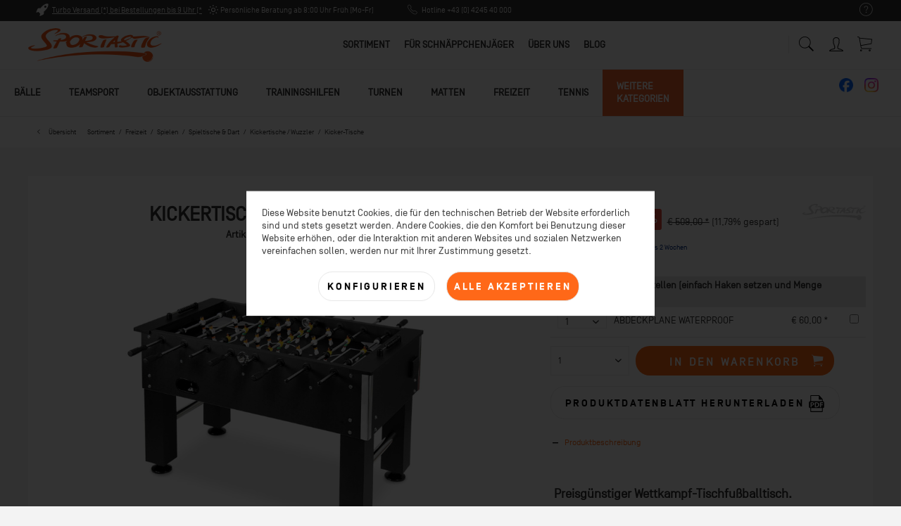

--- FILE ---
content_type: text/html; charset=UTF-8
request_url: https://www.sportastic.com/sortiment/freizeit/spielen/spieltische-dart/kickertische-wuzzler/kicker-tische/16355/kickertisch-f-95-top-scorer
body_size: 35085
content:
<!DOCTYPE html> <html class="no-js" lang="de" itemscope="itemscope" itemtype="https://schema.org/WebPage"> <head> <meta charset="utf-8"> <meta name="author" content="Sportastic" /> <meta name="robots" content="index,follow" /> <meta name="revisit-after" content="15 days" /> <meta name="keywords" content="Preisgünstiger, inkl., zusätzlichen, Chromstangen-Verstärkung., Einfacher, Austausch, Spielerfiguren, möglich., Höhenverstellbare, Füße. Lieferung, Kickerbällen., cm), Ersatzspieler, Montageanleitung., Tisch, Bausatz, geliefert, einfache, Montage. Dieser, Artikel" /> <meta name="description" content="Preisgünstiger Wettkampf-Tischfußballtisch mit höhenverstellbaren, verchromten Stellfüßen. Die 14 mm starke Spielplatte ist mit hochgezogenem Turnier…" /> <meta property="og:type" content="product" /> <meta property="og:site_name" content="Sportastic" /> <meta property="og:url" content="https://www.sportastic.com/sortiment/freizeit/spielen/spieltische-dart/kickertische-wuzzler/kicker-tische/16355/kickertisch-f-95-top-scorer" /> <meta property="og:title" content="KICKERTISCH F 95 TOP SCORER" /> <meta property="og:description" content="Preisgünstiger Wettkampf-Tischfußballtisch. Dieser Kickertisch ist mit höhenverstellbaren, verchromten Stellfüßen. Die 14 mm starke Spielplatte ist…" /> <meta property="og:image" content="https://www.sportastic.com/media/image/98/5a/c2/1264_kickertisch_f_95_top_scorer650553SXhdwwDBvZRLI.jpg" /> <meta property="product:brand" content="Sportastic" /> <meta property="product:price" content="449,00" /> <meta property="product:product_link" content="https://www.sportastic.com/sortiment/freizeit/spielen/spieltische-dart/kickertische-wuzzler/kicker-tische/16355/kickertisch-f-95-top-scorer" /> <meta name="twitter:card" content="product" /> <meta name="twitter:site" content="Sportastic" /> <meta name="twitter:title" content="KICKERTISCH F 95 TOP SCORER" /> <meta name="twitter:description" content="Preisgünstiger Wettkampf-Tischfußballtisch. Dieser Kickertisch ist mit höhenverstellbaren, verchromten Stellfüßen. Die 14 mm starke Spielplatte ist…" /> <meta name="twitter:image" content="https://www.sportastic.com/media/image/98/5a/c2/1264_kickertisch_f_95_top_scorer650553SXhdwwDBvZRLI.jpg" /> <meta itemprop="copyrightHolder" content="Sportastic" /> <meta itemprop="copyrightYear" content="2020" /> <meta itemprop="isFamilyFriendly" content="True" /> <meta itemprop="image" content="https://www.sportastic.com/media/image/6e/79/01/logo-sportastic.png" /> <meta name="viewport" content="width=device-width, initial-scale=1.0"> <meta name="mobile-web-app-capable" content="yes"> <meta name="apple-mobile-web-app-title" content="Sportastic"> <meta name="apple-mobile-web-app-capable" content="yes"> <meta name="apple-mobile-web-app-status-bar-style" content="default"> <link rel="apple-touch-icon-precomposed" href="/themes/Frontend/Responsive/frontend/_public/src/img/apple-touch-icon-precomposed.png"> <link rel="shortcut icon" href="https://www.sportastic.com/media/unknown/2a/d1/e5/faviconbxZOA35oyb1Tj.ico"> <meta name="msapplication-navbutton-color" content="#ff6818" /> <meta name="application-name" content="Sportastic" /> <meta name="msapplication-starturl" content="https://www.sportastic.com/" /> <meta name="msapplication-window" content="width=1024;height=768" /> <meta name="msapplication-TileImage" content="/themes/Frontend/Responsive/frontend/_public/src/img/win-tile-image.png"> <meta name="msapplication-TileColor" content="#ff6818"> <meta name="theme-color" content="#ff6818" /> <meta name="google-site-verification" content="TCF1rThqqsPEhObMO_kZw908YNohqKBndWMsMBtukHY" /> <link rel="canonical" href="https://www.sportastic.com/sortiment/freizeit/spielen/spieltische-dart/kickertische-wuzzler/kicker-tische/16355/kickertisch-f-95-top-scorer" /> <title itemprop="name">Kickertisch F 95 TOP SCORER | Sportastic</title> <link href="/web/cache/1760434227_e892640bbd2a7f34b65ed8bdb55a427e.css" media="all" rel="stylesheet" type="text/css" /> <script>
dataLayer = window.dataLayer || [];
// Clear the previous ecommerce object
dataLayer.push({ ecommerce: null });
// Push regular datalayer
dataLayer.push ({"pageTitle":"Kickertisch F 95 TOP SCORER | Sportastic","pageCategory":"Detail","pageSubCategory":"","pageCategoryID":773,"productCategoryPath":"","pageSubCategoryID":"","pageCountryCode":"de_AT","pageLanguageCode":"de","pageVersion":1,"pageTestVariation":"1","pageValue":1,"pageAttributes":"1","productID":16355,"productStyleID":"","productEAN":"","productName":"KICKERTISCH F 95 TOP SCORER","productPrice":"374.17","productCategory":null,"productCurrency":"EUR","productColor":"","productRealColor":"","productSku":"1250000000"});
// Push new GA4 tags
dataLayer.push({"event":"view_item","ecommerce":{"currency":"EUR","value":"374.17","items":[{"item_id":"1250000000","item_name":"KICKERTISCH F 95 TOP SCORER","affiliation":"Sportastic","index":0,"item_brand":"Sportastic","item_list_id":773,"item_list_name":"Category","price":"374.17","quantity":1,"item_category":"Sortiment","item_category1":"Freizeit","item_category2":"Spielen","item_category3":"Spieltische & Dart","item_category4":"Kickertische \/ Wuzzler","item_category5":"Kicker-Tische"}]}});
dataLayer.push({"visitorLoginState":"Logged Out","visitorType":"NOT LOGGED IN","visitorLifetimeValue":0,"visitorExistingCustomer":"No"});
// Push Remarketing tags
var google_tag_params = {ecomm_pagetype:"product",ecomm_pcat:["Kicker-Tische"],ecomm_prodid:"1250000000",ecomm_pname:"KICKERTISCH F 95 TOP SCORER",ecomm_pvalue:374.17,ecomm_totalvalue:374.17};
dataLayer.push ({
'event':'remarketingTriggered',
'google_tag_params': window.google_tag_params
});
function gtag(){dataLayer.push(arguments);}
gtag('consent', 'default', {
ad_storage: 'denied',
analytics_storage: 'denied',
ad_user_data: 'denied',
ad_personalization: 'denied',
wait_for_update: 500,
});
</script> <script>(function(w,d,s,l,i){w[l]=w[l]||[];w[l].push({'gtm.start':
new Date().getTime(),event:'gtm.js'});var f=d.getElementsByTagName(s)[0],
j=d.createElement(s),dl=l!='dataLayer'?'&l='+l:'';j.async=true;j.src=
'https://www.googletagmanager.com/gtm.js?id='+i+dl;f.parentNode.insertBefore(j,f);
})(window,document,'script','dataLayer','GTM-TM58FGV');</script>  <script>
window.dataLayer = window.dataLayer || [];
function gtag(){dataLayer.push(arguments);}
window._tmGoogleAdsFns = [];
</script> <script>
var _tmOnGoogleAdsAllow = function(){
var script= document.createElement('script');
script.type = 'text/javascript';
script.src = 'https://www.googletagmanager.com/gtag/js?id=AW-1024629906';
script.async = true;
document.getElementsByTagName("head")[0].appendChild(script);
gtag('js', new Date());
gtag('config','AW-1024629906', {'send_page_view': false});
for(var i in window._tmGoogleAdsFns){
if(typeof window._tmGoogleAdsFns[i] == "function"){
window._tmGoogleAdsFns[i]();
}
}
};
</script> </head> <body class=" is--ctl-detail is--act-index norii-theme outline-icons norii-big-size norii-tooltip is--minimal-footer no--listing" >  <noscript> <iframe src="https://www.googletagmanager.com/ns.html?id=GTM-TM58FGV" height="0" width="0" style="display:none;visibility:hidden"> </iframe> </noscript>  <div class="page-wrap"> <noscript class="noscript-main"> <div class="alert is--warning"> <div class="alert--icon"> <i class="icon--element icon--warning"></i> </div> <div class="alert--content"> Um Sportastic in vollem Umfang nutzen zu k&ouml;nnen, empfehlen wir Ihnen Javascript in Ihrem Browser zu aktiveren. </div> </div> </noscript> <header class="header-main"> <div class="top-bar"> <div class="container block-group"> <nav class="top-bar--navigation block" role="menubar"> <div class="navigation--entry entry--service has--drop-down" role="menuitem" aria-haspopup="true" data-drop-down-menu="true"> <div class="hint--bottom-left navigation--entry" data-hint="Service/Hilfe"> <i class="icon--service"></i> <ul class="service--list is--rounded" role="menu"> <li class="service--entry" role="menuitem"> <a class="service--link" href="javascript:openCookieConsentManager()" title="Cookie-Einstellungen" > Cookie-Einstellungen </a> </li> <li class="service--entry" role="menuitem"> <a class="service--link" href="https://www.sportastic.com/energy-boost-challenge" title="Energy Boost Challenge" target="_blank"> Energy Boost Challenge </a> </li> <li class="service--entry" role="menuitem"> <a class="service--link" href="https://www.sportastic.com/lieferung-und-versandkosten" title="Lieferung und Versandkosten" > Lieferung und Versandkosten </a> </li> <li class="service--entry" role="menuitem"> <a class="service--link" href="https://www.sportastic.com/kontaktformular" title="&lt;i class=&quot;icon--pencil&quot;&gt;&lt;/i&gt;&amp;nbsp;Kontakt" target="_self"> <i class="icon--pencil"></i>&nbsp;Kontakt </a> </li> <li class="service--entry" role="menuitem"> <a class="service--link" href="https://www.sportastic.com/widerrufsrecht" title="Widerrufsrecht" > Widerrufsrecht </a> </li> <li class="service--entry" role="menuitem"> <a class="service--link" href="https://www.sportastic.com/datenschutz" title="Datenschutz" > Datenschutz </a> </li> <li class="service--entry" role="menuitem"> <a class="service--link" href="https://www.sportastic.com/agb" title="AGB" > AGB </a> </li> <li class="service--entry" role="menuitem"> <a class="service--link" href="https://www.sportastic.com/impressum" title="Impressum" > Impressum </a> </li> <li class="service--entry" role="menuitem"> <a class="service--link" href="https://www.sportastic.com/jobs" title="Jobs" > Jobs </a> </li> <li class="service--entry" role="menuitem"> <a class="service--link" href="https://www.sportastic.com/i-m-sportastic" title="I&#039;m Sportastic" > I'm Sportastic </a> </li> <li class="service--entry" role="menuitem"> <a class="service--link" href="https://www.sportastic.com/wie-lebt-es-sich-bei-sportastic" title="Wie lebt es sich bei Sportastic?" > Wie lebt es sich bei Sportastic? </a> </li> <li class="service--entry" role="menuitem"> <a class="service--link" href="https://www.sportastic.com/was-bedeutet-arbeiten-fuer-sportastic" title="Was bedeutet Arbeiten für Sportastic?" > Was bedeutet Arbeiten für Sportastic? </a> </li> <li class="service--entry" role="menuitem"> <a class="service--link" href="https://www.sportastic.com/finde-deinen-passenden-job" title="Finde deinen passenden Job" > Finde deinen passenden Job </a> </li> </ul> </div> </div> </nav> <div class="norii-usps"> <div class="norii-usp-items"> <div class="norii-usp-item"> <i class="icon--rocket"></i> <a href="/lieferung-und-versandkosten">Turbo Versand (*) bei Bestellungen bis 9 Uhr (* Lagerware)</a> </div> <div class="norii-usp-item"> <i class="icon--sun"></i> Persönliche Beratung ab 8:00 Uhr Früh (Mo-Fr) </div> <div class="norii-usp-item"> <i class="icon--phone"></i> Hotline +43 (0) 4245 40 000 </div> </div> </div> </div> </div> <div class="headnavi-wrap"> <div class="container header--navigation"> <div class="logo-main block-group" role="banner"> <div class="logo--shop block"> <a class="logo--link" href="https://www.sportastic.com/" title="Sportastic - zur Startseite wechseln"> <picture> <source srcset="https://www.sportastic.com/media/image/6e/79/01/logo-sportastic.png" media="(min-width: 78.75em)"> <source srcset="https://www.sportastic.com/media/image/6e/79/01/logo-sportastic.png" media="(min-width: 64em)"> <source srcset="https://www.sportastic.com/media/image/6e/79/01/logo-sportastic.png" media="(min-width: 48em)"> <img srcset="https://www.sportastic.com/media/image/6e/79/01/logo-sportastic.png" alt="Sportastic - zur Startseite wechseln" /> </picture> </a> </div> </div> <nav class="shop--navigation block-group"> <ul class="navigation--list block-group" role="menubar"> <li class="navigation--entry entry--menu-left" role="menuitem"> <a class="entry--link entry--trigger is--icon-left" href="#offcanvas--left" data-offcanvas="true" data-offcanvasselector=".sidebar-main"> <span class="c-hamburger c-hamburger--htx"> <span>Menu</span> </span> </a> </li> <div class="social-media-mobile"> <a target="_blank" href="https://www.instagram.com/sportastic_handelsgmbh" rel="nofollow noopener"><img src="/media/image/cd/d6/94/instagram_logo.png" width="20px"></img</a> <a target="_blank" href="https://www.facebook.com/Sportastic.Schulsport" rel="nofollow noopener"><img src="/media/image/87/3d/4d/facebook_logo.png" width="20px"></img<</a> </div> <li class="navigation--entry entry--search" role="menuitem" data-search="true" aria-haspopup="true" data-minLength="3"> <a class="btn entry--link entry--trigger" href="#show-hide--search" title="Suche anzeigen / schließen" aria-label="Suche anzeigen / schließen"> <i class="icon--search"></i> <span class="search--display">Suchen</span> </a> <form action="/search" method="get" class="main-search--form"> <input type="search" name="sSearch" aria-label="Was suchen Sie?" class="main-search--field" autocomplete="off" autocapitalize="off" placeholder="Was suchen Sie?" maxlength="30" /> <button type="submit" class="main-search--button" aria-label="Suchen"> <i class="icon--search"></i> <span class="main-search--text">Suchen</span> </button> <div class="form--ajax-loader">&nbsp;</div> </form> <div class="main-search--results"></div> </li> <li class="navigation--entry entry--notepad" role="menuitem"> <a href="https://www.sportastic.com/note" title="Merkzettel" aria-label="Merkzettel" class="btn"> <i class="icon--heart"></i> </a> </li> <li class="navigation--entry entry--account with-slt" role="menuitem"> <div class="hint--bottom-left" data-hint="Mein Konto"> <a href="https://www.sportastic.com/account" title="Mein Konto" class="btn is--icon-left entry--link account--link"> <i class="icon--account"></i> <span class="account--display"> Mein Konto </span> </a> </div> <div class="account--dropdown-navigation"> <div class="navigation--smartphone"> <div class="entry--close-off-canvas"> <a href="#close-account-menu" class="account--close-off-canvas" title="Menü schließen"> Menü schließen <i class="icon--arrow-right"></i> </a> </div> </div> <div class="account--menu is--rounded is--personalized"> <span class="navigation--headline"> Mein Konto </span> <div class="account--menu-container"> <ul class="sidebar--navigation navigation--list is--level0 show--active-items"> <li class="navigation--entry"> <span class="navigation--signin"> <a href="https://www.sportastic.com/account#hide-registration" class="blocked--link btn is--primary navigation--signin-btn" data-collapseTarget="#registration" data-action="close"> Anmelden </a> <span class="navigation--register"> oder <a href="https://www.sportastic.com/account#show-registration" class="blocked--link" data-collapseTarget="#registration" data-action="open"> registrieren </a> </span> </span> </li> <li class="navigation--entry"> <a href="https://www.sportastic.com/account" title="Übersicht" class="navigation--link"> Übersicht </a> </li> <li class="navigation--entry"> <a href="https://www.sportastic.com/account/profile" title="Persönliche Daten" class="navigation--link" rel="nofollow"> Persönliche Daten </a> </li> <li class="navigation--entry"> <a href="https://www.sportastic.com/address/index/sidebar/" title="Adressen" class="navigation--link" rel="nofollow"> Adressen </a> </li> <li class="navigation--entry"> <a href="https://www.sportastic.com/account/payment" title="Zahlungsarten" class="navigation--link" rel="nofollow"> Zahlungsarten </a> </li> <li class="navigation--entry"> <a href="https://www.sportastic.com/account/orders" title="Bestellungen" class="navigation--link" rel="nofollow"> Bestellungen </a> </li> <li class="navigation--entry"> <a href="https://www.sportastic.com/note" title="Merkzettel" class="navigation--link" rel="nofollow"> Merkzettel </a> </li> </ul> </div> </div> </div> </li> <li class="navigation--entry entry--cart" role="menuitem"> <a class="btn is--icon-left cart--link hint--bottom-left" href="https://www.sportastic.com/checkout/cart" title="Warenkorb" data-hint="Warenkorb"> <span class="cart--display"> Warenkorb </span> <span class="badge is--primary is--minimal cart--quantity is--hidden">0</span> <i class="icon--basket"></i> <span class="cart--amount"> &euro;&nbsp;0,00 * </span> </a> <div class="ajax-loader">&nbsp;</div> </li> </ul> </nav> <div class="container--ajax-cart" data-collapse-cart="true" data-displayMode="offcanvas"></div> </div> <nav class="navigation-main"> <div class="container" data-menu-scroller="true" data-listSelector=".navigation--list.container" data-viewPortSelector=".navigation--list-wrapper"> <div class="navigation--list-wrapper"> <ul class="navigation--list container" role="menubar" itemscope="itemscope" itemtype="https://schema.org/SiteNavigationElement"> <li class="navigation--entry is--active" role="menuitem"><a class="navigation--link is--active" href="https://www.sportastic.com/sortiment/" title="Sortiment" aria-label="Sortiment" itemprop="url"><span itemprop="name">Sortiment</span></a></li><li class="navigation--entry" role="menuitem"><a class="navigation--link" href="https://www.sportastic.com/fuer-schnaeppchenjaeger/" title="Für Schnäppchenjäger" aria-label="Für Schnäppchenjäger" itemprop="url"><span itemprop="name">Für Schnäppchenjäger</span></a></li><li class="navigation--entry" role="menuitem"><a class="navigation--link" href="https://www.sportastic.com/ueber-uns/" title="Über Uns" aria-label="Über Uns" itemprop="url"><span itemprop="name">Über Uns</span></a></li><li class="navigation--entry" role="menuitem"><a class="navigation--link" href="https://www.sportastic.com/blog/" title="Blog" aria-label="Blog" itemprop="url"><span itemprop="name">Blog</span></a></li> </ul> </div> <div class="advanced-menu" data-advanced-menu="true" data-hoverDelay="250"> <div class="menu--container"> <div class="content--wrapper has--content has--teaser"> <ul class="menu--list menu--level-0 columns--3" style="width: 75%;"> <li class="menu--list-item item--level-0" style="width: 100%"> <a href="https://www.sportastic.com/sortiment/baelle/" class="menu--list-item-link" title="Bälle">Bälle</a> <div class="menu--delimiter columns--3"> <ul class="menu--list menu--level-1 columns--3" style="width: 75%;"> <li class="menu--list-item item--level-1"> <a href="https://www.sportastic.com/sortiment/baelle/fussbaelle/" class="menu--list-item-link" title="Fußbälle">Fußbälle</a> </li> <li class="menu--list-item item--level-1"> <a href="https://www.sportastic.com/sortiment/baelle/volleybaelle/" class="menu--list-item-link" title="Volleybälle">Volleybälle</a> </li> <li class="menu--list-item item--level-1"> <a href="https://www.sportastic.com/sortiment/baelle/basketbaelle/" class="menu--list-item-link" title="Basketbälle">Basketbälle</a> </li> <li class="menu--list-item item--level-1"> <a href="https://www.sportastic.com/sortiment/baelle/handbaelle/" class="menu--list-item-link" title="Handbälle">Handbälle</a> </li> <li class="menu--list-item item--level-1"> <a href="https://www.sportastic.com/sortiment/baelle/faustbaelle/" class="menu--list-item-link" title="Faustbälle">Faustbälle</a> </li> <li class="menu--list-item item--level-1"> <a href="https://www.sportastic.com/sortiment/baelle/spiel-wurfbaelle/" class="menu--list-item-link" title="Spiel- &amp; Wurfbälle">Spiel- & Wurfbälle</a> </li> <li class="menu--list-item item--level-1"> <a href="https://www.sportastic.com/sortiment/baelle/sets-baelle/" class="menu--list-item-link" title="SETS - BÄLLE">SETS - BÄLLE</a> </li> <li class="menu--list-item item--level-1"> <a href="https://www.sportastic.com/sortiment/baelle/baseball-teeball/" class="menu--list-item-link" title="Baseball Teeball">Baseball Teeball</a> </li> <li class="menu--list-item item--level-1"> <a href="https://www.sportastic.com/sortiment/baelle/beachbaelle/" class="menu--list-item-link" title="Beachbälle ">Beachbälle </a> </li> <li class="menu--list-item item--level-1"> <a href="https://www.sportastic.com/sortiment/baelle/fitnessbaelle/" class="menu--list-item-link" title="Fitnessbälle">Fitnessbälle</a> </li> <li class="menu--list-item item--level-1"> <a href="https://www.sportastic.com/sortiment/baelle/football-rugby/" class="menu--list-item-link" title="Football &amp; Rugby">Football & Rugby</a> </li> <li class="menu--list-item item--level-1"> <a href="https://www.sportastic.com/sortiment/baelle/winter-spielbaelle/" class="menu--list-item-link" title="Winter-Spielbälle">Winter-Spielbälle</a> </li> <li class="menu--list-item item--level-1"> <a href="https://www.sportastic.com/sortiment/baelle/wuerfel/" class="menu--list-item-link" title="Würfel">Würfel</a> </li> <li class="menu--list-item item--level-1"> <a href="https://www.sportastic.com/sortiment/baelle/ball-zubehoer/" class="menu--list-item-link" title="Ball-Zubehör">Ball-Zubehör</a> </li> <li class="menu--list-item item--level-1"> <a href="https://www.sportastic.com/sortiment/baelle/eco-baelle/" class="menu--list-item-link" title="ECO-Bälle">ECO-Bälle</a> </li> <li class="menu--list-item item--level-1"> <a href="https://www.sportastic.com/sortiment/baelle/fairtrade-sportbaelle/" class="menu--list-item-link" title="FAIRTRADE Sportbälle">FAIRTRADE Sportbälle</a> </li> </ul> <div class="menu--teaser" style="width: 25%;"> <a href="https://www.sportastic.com/sortiment/" title="Zur Kategorie Bälle" class="teaser--image" style="background-image: url(https://www.sportastic.com/media/image/9c/6c/40/3059006002_set_faustball_nachwuchs_2020.jpg);"></a> <div class="teaser--headline">Das große SPORTASTIC-BALLSORTIMENT!</div> <div class="teaser--text"> IN BALLS WE TRUST! Wissen Sie schon, dass SPORTASTIC über eine große Portion Erfahrung in Sachen BALLSPORT verfügt? Bälle sind nicht nur unsere große Leidenschaft. Wir sehen es auch als tolle Herausforderung, Wünsche und... <a class="teaser--text-link" href="https://www.sportastic.com/sortiment/" title="mehr erfahren"> mehr erfahren </a> </div> </div> </div> </li> <li class="menu--list-item item--level-0" style="width: 100%"> <a href="https://www.sportastic.com/sortiment/teamsport/" class="menu--list-item-link" title="Teamsport">Teamsport</a> <div class="menu--delimiter columns--3"> <ul class="menu--list menu--level-1 columns--3" style="width: 75%;"> <li class="menu--list-item item--level-1"> <a href="https://www.sportastic.com/sortiment/teamsport/fussball-tennis/" class="menu--list-item-link" title="Fußball-Tennis">Fußball-Tennis</a> </li> <li class="menu--list-item item--level-1"> <a href="https://www.sportastic.com/sortiment/teamsport/sets-teamsport/" class="menu--list-item-link" title="SETS - TEAMSPORT">SETS - TEAMSPORT</a> </li> <li class="menu--list-item item--level-1"> <a href="https://www.sportastic.com/sortiment/teamsport/badminton/" class="menu--list-item-link" title="Badminton">Badminton</a> </li> <li class="menu--list-item item--level-1"> <a href="https://www.sportastic.com/sortiment/teamsport/baseball/" class="menu--list-item-link" title="Baseball">Baseball</a> </li> <li class="menu--list-item item--level-1"> <a href="https://www.sportastic.com/sortiment/teamsport/basketball/" class="menu--list-item-link" title="Basketball">Basketball</a> </li> <li class="menu--list-item item--level-1"> <a href="https://www.sportastic.com/sortiment/teamsport/beach-volleyball/" class="menu--list-item-link" title="Beach Volleyball ">Beach Volleyball </a> </li> <li class="menu--list-item item--level-1"> <a href="https://www.sportastic.com/sortiment/teamsport/beach-sport-divers/" class="menu--list-item-link" title="Beach Sport Divers">Beach Sport Divers</a> </li> <li class="menu--list-item item--level-1"> <a href="https://www.sportastic.com/sortiment/teamsport/faustball/" class="menu--list-item-link" title="Faustball">Faustball</a> </li> <li class="menu--list-item item--level-1"> <a href="https://www.sportastic.com/sortiment/teamsport/fussball/" class="menu--list-item-link" title="Fußball">Fußball</a> </li> <li class="menu--list-item item--level-1"> <a href="https://www.sportastic.com/sortiment/teamsport/handball/" class="menu--list-item-link" title="Handball">Handball</a> </li> <li class="menu--list-item item--level-1"> <a href="https://www.sportastic.com/sortiment/teamsport/hockey-floorball/" class="menu--list-item-link" title="Hockey &amp; Floorball">Hockey & Floorball</a> </li> <li class="menu--list-item item--level-1"> <a href="https://www.sportastic.com/sortiment/teamsport/pickleball/" class="menu--list-item-link" title="Pickleball">Pickleball</a> </li> <li class="menu--list-item item--level-1"> <a href="https://www.sportastic.com/sortiment/teamsport/padel-tennis/" class="menu--list-item-link" title="Padel Tennis">Padel Tennis</a> </li> <li class="menu--list-item item--level-1"> <a href="https://www.sportastic.com/sortiment/teamsport/rueckschlagspiele/" class="menu--list-item-link" title="Rückschlagspiele">Rückschlagspiele</a> </li> <li class="menu--list-item item--level-1"> <a href="https://www.sportastic.com/sortiment/teamsport/schwimmen-wassersport/" class="menu--list-item-link" title="Schwimmen / Wassersport">Schwimmen / Wassersport</a> </li> <li class="menu--list-item item--level-1"> <a href="https://www.sportastic.com/sortiment/teamsport/tischtennis/" class="menu--list-item-link" title="Tischtennis">Tischtennis</a> </li> <li class="menu--list-item item--level-1"> <a href="https://www.sportastic.com/sortiment/teamsport/volleyball/" class="menu--list-item-link" title="Volleyball">Volleyball</a> </li> <li class="menu--list-item item--level-1"> <a href="https://www.sportastic.com/sortiment/teamsport/wintersport/" class="menu--list-item-link" title="Wintersport">Wintersport</a> </li> <li class="menu--list-item item--level-1"> <a href="https://www.sportastic.com/sortiment/teamsport/alternative-sportgeraete/" class="menu--list-item-link" title="Alternative Sportgeräte">Alternative Sportgeräte</a> </li> </ul> <div class="menu--teaser" style="width: 25%;"> <a href="https://www.sportastic.com/sortiment/" title="Zur Kategorie Teamsport" class="teaser--image" style="background-image: url(https://www.sportastic.com/media/image/41/29/da/schulsport_teamsport.jpg);"></a> <div class="teaser--headline">Teamsport</div> <div class="teaser--text"> Teamsport: Hochwertige Ausstattung für Vereine Teamsport ist weit mehr als nur Bewegung – es fördert den Teamgeist, stärkt die Gemeinschaft und schafft unvergessliche Erfolgserlebnisse. Bei Sportastic bieten wir speziell für Vereine, Schulen... <a class="teaser--text-link" href="https://www.sportastic.com/sortiment/" title="mehr erfahren"> mehr erfahren </a> </div> </div> </div> </li> <li class="menu--list-item item--level-0" style="width: 100%"> <a href="https://www.sportastic.com/sortiment/objektausstattung/" class="menu--list-item-link" title="Objektausstattung">Objektausstattung</a> <div class="menu--delimiter columns--3"> <ul class="menu--list menu--level-1 columns--3" style="width: 75%;"> <li class="menu--list-item item--level-1"> <a href="https://www.sportastic.com/sortiment/objektausstattung/abdeckplanen-transparente-blenden/" class="menu--list-item-link" title="Abdeckplanen, Transparente &amp; Blenden">Abdeckplanen, Transparente & Blenden</a> </li> <li class="menu--list-item item--level-1"> <a href="https://www.sportastic.com/sortiment/objektausstattung/aufbewahrung-transportwaegen/" class="menu--list-item-link" title="Aufbewahrung &amp; Transportwägen">Aufbewahrung & Transportwägen</a> </li> <li class="menu--list-item item--level-1"> <a href="https://www.sportastic.com/sortiment/objektausstattung/ballfangnetze-spielerkabinen/" class="menu--list-item-link" title="Ballfangnetze &amp; Spielerkabinen">Ballfangnetze & Spielerkabinen</a> </li> <li class="menu--list-item item--level-1"> <a href="https://www.sportastic.com/sortiment/objektausstattung/bewaesserung-entwaesserung/" class="menu--list-item-link" title="Bewässerung / Entwässerung">Bewässerung / Entwässerung</a> </li> <li class="menu--list-item item--level-1"> <a href="https://www.sportastic.com/sortiment/objektausstattung/objektausstattung-divers/" class="menu--list-item-link" title="Objektausstattung Divers">Objektausstattung Divers</a> </li> <li class="menu--list-item item--level-1"> <a href="https://www.sportastic.com/sortiment/objektausstattung/bodenbelaege-fallschutz-prallschutz/" class="menu--list-item-link" title="Bodenbeläge, Fallschutz, Prallschutz">Bodenbeläge, Fallschutz, Prallschutz</a> </li> <li class="menu--list-item item--level-1"> <a href="https://www.sportastic.com/sortiment/objektausstattung/tore-freizeit-garten/" class="menu--list-item-link" title="Tore Freizeit / Garten">Tore Freizeit / Garten</a> </li> <li class="menu--list-item item--level-1"> <a href="https://www.sportastic.com/sortiment/objektausstattung/fussball-tornetze-zielschussplanen/" class="menu--list-item-link" title="Fußball - Tornetze &amp; Zielschussplanen">Fußball - Tornetze & Zielschussplanen</a> </li> <li class="menu--list-item item--level-1"> <a href="https://www.sportastic.com/sortiment/objektausstattung/fussballtore-zubehoer/" class="menu--list-item-link" title="Fußballtore &amp; Zubehör">Fußballtore & Zubehör</a> </li> <li class="menu--list-item item--level-1"> <a href="https://www.sportastic.com/sortiment/objektausstattung/handball-netze-abhaengungen/" class="menu--list-item-link" title="Handball - Netze &amp; Abhängungen">Handball - Netze & Abhängungen</a> </li> </ul> <div class="menu--teaser" style="width: 25%;"> <a href="https://www.sportastic.com/sortiment/" title="Zur Kategorie Objektausstattung" class="teaser--image" style="background-image: url(https://www.sportastic.com/media/image/73/0a/1e/228_geraeteschrank_b1_schiebetueren7086996cDThO9rOvmPB.jpg);"></a> <div class="teaser--headline">Objektausstattung für Halle und Sportplatz</div> <div class="teaser--text"> Von A wie AUFBEWAHRUNG bis Z wie ZACKENHOBEL ... unser umfangreiches Sortiment bietet Lösungen für große und kleine Anforderungen. Hier finden Sie hochwertige Ausstattungsutensilien für Schulen, Kindergärten, Freizeiteinrichtungen oder... <a class="teaser--text-link" href="https://www.sportastic.com/sortiment/" title="mehr erfahren"> mehr erfahren </a> </div> </div> </div> </li> <li class="menu--list-item item--level-0" style="width: 100%"> <a href="https://www.sportastic.com/sortiment/trainingshilfen/" class="menu--list-item-link" title="Trainingshilfen">Trainingshilfen</a> <div class="menu--delimiter columns--3"> <ul class="menu--list menu--level-1 columns--3" style="width: 75%;"> <li class="menu--list-item item--level-1"> <a href="https://www.sportastic.com/sortiment/trainingshilfen/sicherheit-hygiene/" class="menu--list-item-link" title="Sicherheit &amp; Hygiene">Sicherheit & Hygiene</a> </li> <li class="menu--list-item item--level-1"> <a href="https://www.sportastic.com/sortiment/trainingshilfen/betreuerbedarf-trinkflaschen/" class="menu--list-item-link" title="Betreuerbedarf &amp; Trinkflaschen">Betreuerbedarf & Trinkflaschen</a> </li> <li class="menu--list-item item--level-1"> <a href="https://www.sportastic.com/sortiment/trainingshilfen/buecher-lehrwerke-dvds/" class="menu--list-item-link" title="Bücher, Lehrwerke &amp; DVDs">Bücher, Lehrwerke & DVDs</a> </li> <li class="menu--list-item item--level-1"> <a href="https://www.sportastic.com/sortiment/trainingshilfen/training-koordination-schnellkraft/" class="menu--list-item-link" title="Training Koordination / Schnellkraft">Training Koordination / Schnellkraft</a> </li> <li class="menu--list-item item--level-1"> <a href="https://www.sportastic.com/sortiment/trainingshilfen/gehirntraining/" class="menu--list-item-link" title="Gehirntraining">Gehirntraining</a> </li> <li class="menu--list-item item--level-1"> <a href="https://www.sportastic.com/sortiment/trainingshilfen/reifen-kegel-stangen-bollen/" class="menu--list-item-link" title="Reifen, Kegel, Stangen, Bollen">Reifen, Kegel, Stangen, Bollen</a> </li> <li class="menu--list-item item--level-1"> <a href="https://www.sportastic.com/sortiment/trainingshilfen/markierungsscheiben-linien/" class="menu--list-item-link" title="Markierungsscheiben &amp; -linien">Markierungsscheiben & -linien</a> </li> <li class="menu--list-item item--level-1"> <a href="https://www.sportastic.com/sortiment/trainingshilfen/massband-weitenmarkierung/" class="menu--list-item-link" title="Maßband &amp; Weitenmarkierung">Maßband & Weitenmarkierung</a> </li> <li class="menu--list-item item--level-1"> <a href="https://www.sportastic.com/sortiment/trainingshilfen/zeitmessung/" class="menu--list-item-link" title="Zeitmessung">Zeitmessung</a> </li> <li class="menu--list-item item--level-1"> <a href="https://www.sportastic.com/sortiment/trainingshilfen/megaphone/" class="menu--list-item-link" title="Megaphone">Megaphone</a> </li> <li class="menu--list-item item--level-1"> <a href="https://www.sportastic.com/sortiment/trainingshilfen/pfeifen-schiedsrichterbedarf/" class="menu--list-item-link" title="Pfeifen &amp; Schiedsrichterbedarf">Pfeifen & Schiedsrichterbedarf</a> </li> <li class="menu--list-item item--level-1"> <a href="https://www.sportastic.com/sortiment/trainingshilfen/stoppuhren/" class="menu--list-item-link" title="Stoppuhren">Stoppuhren</a> </li> <li class="menu--list-item item--level-1"> <a href="https://www.sportastic.com/sortiment/trainingshilfen/taktiktafeln/" class="menu--list-item-link" title="Taktiktafeln ">Taktiktafeln </a> </li> </ul> <div class="menu--teaser" style="width: 25%;"> <a href="https://www.sportastic.com/sortiment/" title="Zur Kategorie Trainingshilfen" class="teaser--image" style="background-image: url(https://www.sportastic.com/media/image/b4/14/8a/kid_jumping.png);"></a> <div class="teaser--headline">Trainingshilfen</div> <div class="teaser--text"> Ein bisschen wie im Schlaraffenland... ..fühlt man sich, wenn man sich durch die große Auswahl unserer trainingsunterstützenden Produkte bewegt. Bodenmarkierungen, Bollen und Hütchen jeder Art, unser hauseigenes MFS Multifunktionssystem,... <a class="teaser--text-link" href="https://www.sportastic.com/sortiment/" title="mehr erfahren"> mehr erfahren </a> </div> </div> </div> </li> <li class="menu--list-item item--level-0" style="width: 100%"> <a href="https://www.sportastic.com/sortiment/turnen/" class="menu--list-item-link" title="Turnen">Turnen</a> <div class="menu--delimiter columns--3"> <ul class="menu--list menu--level-1 columns--3" style="width: 75%;"> <li class="menu--list-item item--level-1"> <a href="https://www.sportastic.com/sortiment/turnen/balance-training/" class="menu--list-item-link" title="Balance Training">Balance Training</a> </li> <li class="menu--list-item item--level-1"> <a href="https://www.sportastic.com/sortiment/turnen/kinder-turnen-klettern/" class="menu--list-item-link" title="Kinder-Turnen &amp; Klettern">Kinder-Turnen & Klettern</a> </li> <li class="menu--list-item item--level-1"> <a href="https://www.sportastic.com/sortiment/turnen/parcourgeraete/" class="menu--list-item-link" title="Parcourgeräte">Parcourgeräte</a> </li> <li class="menu--list-item item--level-1"> <a href="https://www.sportastic.com/sortiment/turnen/sportgymnastik/" class="menu--list-item-link" title="Sportgymnastik">Sportgymnastik</a> </li> <li class="menu--list-item item--level-1"> <a href="https://www.sportastic.com/sortiment/turnen/turngeraete/" class="menu--list-item-link" title="Turngeräte">Turngeräte</a> </li> <li class="menu--list-item item--level-1"> <a href="https://www.sportastic.com/sortiment/turnen/aufbewahrung-zubehoer/" class="menu--list-item-link" title="Aufbewahrung &amp; Zubehör">Aufbewahrung & Zubehör</a> </li> </ul> <div class="menu--teaser" style="width: 25%;"> <a href="https://www.sportastic.com/sortiment/" title="Zur Kategorie Turnen" class="teaser--image" style="background-image: url(https://www.sportastic.com/media/image/0b/8c/09/866_sprungbrett_salzburg990756m2TbZoC3imrf8.jpg);"></a> <div class="teaser--headline">Turnen</div> <div class="teaser--text"> HIER BEWEGT SICH WAS..... Die breit gefächerte Sportastic-Angebotsvielfalt im Bereich SCHULTURNEN &amp; GYMNASTIK bietet zahlreiche Produkte, die die Durchführung einzelner Turnstunden erleichtern. Hier finden Sie ausgesuchte... <a class="teaser--text-link" href="https://www.sportastic.com/sortiment/" title="mehr erfahren"> mehr erfahren </a> </div> </div> </div> </li> <li class="menu--list-item item--level-0" style="width: 100%"> <a href="https://www.sportastic.com/sortiment/matten/" class="menu--list-item-link" title="Matten">Matten</a> <div class="menu--delimiter columns--3"> <ul class="menu--list menu--level-1 columns--3" style="width: 75%;"> <li class="menu--list-item item--level-1"> <a href="https://www.sportastic.com/sortiment/matten/turnmatten/" class="menu--list-item-link" title="Turnmatten">Turnmatten</a> </li> <li class="menu--list-item item--level-1"> <a href="https://www.sportastic.com/sortiment/matten/fallschutzmatten/" class="menu--list-item-link" title="Fallschutzmatten">Fallschutzmatten</a> </li> <li class="menu--list-item item--level-1"> <a href="https://www.sportastic.com/sortiment/matten/gymnastikmatten-fitnessmatten/" class="menu--list-item-link" title="Gymnastikmatten &amp; Fitnessmatten">Gymnastikmatten & Fitnessmatten</a> </li> <li class="menu--list-item item--level-1"> <a href="https://www.sportastic.com/sortiment/matten/weichbodenmatten/" class="menu--list-item-link" title="Weichbodenmatten">Weichbodenmatten</a> </li> <li class="menu--list-item item--level-1"> <a href="https://www.sportastic.com/sortiment/matten/niedersprungmatten/" class="menu--list-item-link" title="Niedersprungmatten">Niedersprungmatten</a> </li> <li class="menu--list-item item--level-1"> <a href="https://www.sportastic.com/sortiment/matten/bodenturnmatten/" class="menu--list-item-link" title="Bodenturnmatten">Bodenturnmatten</a> </li> <li class="menu--list-item item--level-1"> <a href="https://www.sportastic.com/sortiment/matten/airtrack-matten/" class="menu--list-item-link" title="AirTrack-Matten">AirTrack-Matten</a> </li> <li class="menu--list-item item--level-1"> <a href="https://www.sportastic.com/sortiment/matten/turngeraete-schaumstoff/" class="menu--list-item-link" title="Turngeräte Schaumstoff">Turngeräte Schaumstoff</a> </li> <li class="menu--list-item item--level-1"> <a href="https://www.sportastic.com/sortiment/matten/bouldermatten/" class="menu--list-item-link" title="Bouldermatten">Bouldermatten</a> </li> <li class="menu--list-item item--level-1"> <a href="https://www.sportastic.com/sortiment/matten/hochsprungmatten/" class="menu--list-item-link" title="Hochsprungmatten">Hochsprungmatten</a> </li> <li class="menu--list-item item--level-1"> <a href="https://www.sportastic.com/sortiment/matten/kampfsportmatten/" class="menu--list-item-link" title="Kampfsportmatten">Kampfsportmatten</a> </li> <li class="menu--list-item item--level-1"> <a href="https://www.sportastic.com/sortiment/matten/keilmatten/" class="menu--list-item-link" title="Keilmatten">Keilmatten</a> </li> <li class="menu--list-item item--level-1"> <a href="https://www.sportastic.com/sortiment/matten/spielmatten-spielbloecke/" class="menu--list-item-link" title="Spielmatten &amp; Spielblöcke">Spielmatten & Spielblöcke</a> </li> <li class="menu--list-item item--level-1"> <a href="https://www.sportastic.com/sortiment/matten/schutzmatten/" class="menu--list-item-link" title="Schutzmatten">Schutzmatten</a> </li> <li class="menu--list-item item--level-1"> <a href="https://www.sportastic.com/sortiment/matten/transportwaegen-zubehoer/" class="menu--list-item-link" title="Transportwägen &amp; Zubehör">Transportwägen & Zubehör</a> </li> </ul> <div class="menu--teaser" style="width: 25%;"> <a href="https://www.sportastic.com/sortiment/" title="Zur Kategorie Matten" class="teaser--image" style="background-image: url(https://www.sportastic.com/media/image/ae/c9/g0/Matten-Allgemein-Kategorie.jpg);"></a> <div class="teaser--headline">Hochwertige Sportmatten direkt vom Profi online bestellen</div> <div class="teaser--text"> Matten ...wer kennt sie nicht? Spielen,Toben, Turnen und sich bewegen... Turnmatten , Faltmatten , oder Weichbodenmatten sind für den Bewegungsbereich oder die Sportstunde unentbehrlich! Bei Sportastic finden Sie eine... <a class="teaser--text-link" href="https://www.sportastic.com/sortiment/" title="mehr erfahren"> mehr erfahren </a> </div> </div> </div> </li> <li class="menu--list-item item--level-0" style="width: 100%"> <a href="https://www.sportastic.com/sortiment/freizeit/" class="menu--list-item-link" title="Freizeit">Freizeit</a> <div class="menu--delimiter columns--3"> <ul class="menu--list menu--level-1 columns--3" style="width: 75%;"> <li class="menu--list-item item--level-1"> <a href="https://www.sportastic.com/sortiment/freizeit/spielen/" class="menu--list-item-link" title="Spielen">Spielen</a> </li> <li class="menu--list-item item--level-1"> <a href="https://www.sportastic.com/sortiment/freizeit/bewegen/" class="menu--list-item-link" title="Bewegen">Bewegen</a> </li> <li class="menu--list-item item--level-1"> <a href="https://www.sportastic.com/sortiment/freizeit/sets-freizeit-familie/" class="menu--list-item-link" title="SETS Freizeit &amp; Familie">SETS Freizeit & Familie</a> </li> </ul> <div class="menu--teaser" style="width: 25%;"> <a href="https://www.sportastic.com/sortiment/" title="Zur Kategorie Freizeit" class="teaser--image" style="background-image: url(https://www.sportastic.com/media/image/54/b9/2d/pausenkiste_lebendigen_pausenhof_r-ckschlagspiel_2018.jpg);"></a> <div class="teaser--headline">Freizeit ...</div> <div class="teaser--text"> ...bedeutet Freiheit! Ein Kind muss die Welt frei und spielerisch entdecken können, denn nur so kann es sich zu einem selbstständigen, erfolgreichen Erwachsenen entwickeln. Egal ob zu Hause, in der Kita oder in der Schule, lassen wir die... <a class="teaser--text-link" href="https://www.sportastic.com/sortiment/" title="mehr erfahren"> mehr erfahren </a> </div> </div> </div> </li> <li class="menu--list-item item--level-0" style="width: 100%"> <a href="https://www.sportastic.com/sortiment/tennis/" class="menu--list-item-link" title="TENNIS">TENNIS</a> <div class="menu--delimiter columns--3"> <ul class="menu--list menu--level-1 columns--3" style="width: 75%;"> <li class="menu--list-item item--level-1"> <a href="https://www.sportastic.com/sortiment/tennis/tennissand-spielbelag/" class="menu--list-item-link" title="Tennissand / Spielbelag">Tennissand / Spielbelag</a> </li> <li class="menu--list-item item--level-1"> <a href="https://www.sportastic.com/sortiment/tennis/tennisblenden-und-sichtschutz-fuer-tennisplaetze-co/" class="menu--list-item-link" title="Tennisblenden und Sichtschutz für Tennisplätze &amp; Co">Tennisblenden und Sichtschutz für Tennisplätze & Co</a> </li> <li class="menu--list-item item--level-1"> <a href="https://www.sportastic.com/sortiment/tennis/platzpflege-instandhaltung/" class="menu--list-item-link" title="Platzpflege- &amp; Instandhaltung">Platzpflege- & Instandhaltung</a> </li> <li class="menu--list-item item--level-1"> <a href="https://www.sportastic.com/sortiment/tennis/platzausstattung/" class="menu--list-item-link" title="Platzausstattung">Platzausstattung</a> </li> <li class="menu--list-item item--level-1"> <a href="https://www.sportastic.com/sortiment/tennis/tennisnetze-tennispfosten/" class="menu--list-item-link" title="Tennisnetze &amp; Tennispfosten">Tennisnetze & Tennispfosten</a> </li> <li class="menu--list-item item--level-1"> <a href="https://www.sportastic.com/sortiment/tennis/tennislinien-zubehoer/" class="menu--list-item-link" title="Tennislinien &amp; Zubehör">Tennislinien & Zubehör</a> </li> <li class="menu--list-item item--level-1"> <a href="https://www.sportastic.com/sortiment/tennis/tennistraining-spielerzubehoer/" class="menu--list-item-link" title="Tennistraining &amp; Spielerzubehör">Tennistraining & Spielerzubehör</a> </li> <li class="menu--list-item item--level-1"> <a href="https://www.sportastic.com/sortiment/tennis/tennisbaelle/" class="menu--list-item-link" title="Tennisbälle">Tennisbälle</a> </li> <li class="menu--list-item item--level-1"> <a href="https://www.sportastic.com/sortiment/tennis/tenntastic-trend-produkte/" class="menu--list-item-link" title="Tenntastic Trend-Produkte">Tenntastic Trend-Produkte</a> </li> <li class="menu--list-item item--level-1"> <a href="https://www.sportastic.com/sortiment/tennis/tennis-funsport/" class="menu--list-item-link" title="Tennis - Funsport">Tennis - Funsport</a> </li> </ul> <div class="menu--teaser" style="width: 25%;"> <a href="https://www.sportastic.com/sortiment/" title="Zur Kategorie TENNIS" class="teaser--image" style="background-image: url(https://www.sportastic.com/media/image/a7/ea/78/8716001002_tennis_sand_turniersand_0-2.jpg);"></a> <div class="teaser--headline">Tennisplatzzubehör</div> <div class="teaser--text"> Tausende Tennisplätze in Österreich und Deutschland können nicht irren! Es zahlt sich aus, auf bestmögliche Qualität bei Tennisplatzzubehör und Tennisplatzbedarf zu vertrauen, denn durch die Kürze Ihrer Tennis-Saison sollten Sie kein Risiko... <a class="teaser--text-link" href="https://www.sportastic.com/sortiment/" title="mehr erfahren"> mehr erfahren </a> </div> </div> </div> </li> <li class="menu--list-item item--level-0" style="width: 100%"> <a href="https://www.sportastic.com/sortiment/weitere-kategorien/" class="menu--list-item-link" title="Weitere Kategorien">Weitere Kategorien</a> <div class="menu--delimiter columns--3"> <ul class="menu--list menu--level-1 columns--3" style="width: 75%;"> <li class="menu--list-item item--level-1"> <a href="https://www.sportastic.com/sortiment/weitere-kategorien/bewegungsfoerderung/" class="menu--list-item-link" title="Bewegungsförderung">Bewegungsförderung</a> </li> <li class="menu--list-item item--level-1"> <a href="https://www.sportastic.com/sortiment/weitere-kategorien/fitness-therapie/" class="menu--list-item-link" title="Fitness &amp; Therapie">Fitness & Therapie</a> </li> <li class="menu--list-item item--level-1"> <a href="https://www.sportastic.com/sortiment/weitere-kategorien/wurfscheiben-discgolf/" class="menu--list-item-link" title="Wurfscheiben &amp; Discgolf">Wurfscheiben & Discgolf</a> </li> <li class="menu--list-item item--level-1"> <a href="https://www.sportastic.com/sortiment/weitere-kategorien/jonglieren-zirkus/" class="menu--list-item-link" title="Jonglieren &amp; Zirkus">Jonglieren & Zirkus</a> </li> <li class="menu--list-item item--level-1"> <a href="https://www.sportastic.com/sortiment/weitere-kategorien/leichtathletik/" class="menu--list-item-link" title="Leichtathletik ">Leichtathletik </a> </li> <li class="menu--list-item item--level-1"> <a href="https://www.sportastic.com/sortiment/weitere-kategorien/schwimmen-wassersport/" class="menu--list-item-link" title="Schwimmen / Wassersport">Schwimmen / Wassersport</a> </li> <li class="menu--list-item item--level-1"> <a href="https://www.sportastic.com/sortiment/weitere-kategorien/textilien/" class="menu--list-item-link" title="Textilien">Textilien</a> </li> <li class="menu--list-item item--level-1"> <a href="https://www.sportastic.com/sortiment/weitere-kategorien/wurfschule-schule-verein/" class="menu--list-item-link" title="Wurfschule Schule &amp; Verein">Wurfschule Schule & Verein</a> </li> <li class="menu--list-item item--level-1"> <a href="https://www.sportastic.com/sortiment/weitere-kategorien/wintersport/" class="menu--list-item-link" title="Wintersport">Wintersport</a> </li> <li class="menu--list-item item--level-1"> <a href="https://www.sportastic.com/sortiment/weitere-kategorien/sortiments-abverkauf/" class="menu--list-item-link" title="Sortiments-Abverkauf ">Sortiments-Abverkauf </a> </li> </ul> <div class="menu--teaser" style="width: 25%;"> <a href="https://www.sportastic.com/sortiment/" title="Zur Kategorie Weitere Kategorien" class="teaser--image" style="background-image: url(https://www.sportastic.com/media/image/fe/b0/b2/bilder_weiteres_sortimentn.jpg);"></a> </div> </div> </li> </ul> <div class="social-media"> <a target="_blank" href="https://www.instagram.com/sportastic_handelsgmbh" rel="nofollow noopener"><img src="/media/image/cd/d6/94/instagram_logo.png" width="20px"></img</a> <a target="_blank" href="https://www.facebook.com/Sportastic.Schulsport" rel="nofollow noopener"><img src="/media/image/87/3d/4d/facebook_logo.png" width="20px"></img<</a> </div> </div> </div> <div class="menu--container"> </div> <div class="menu--container"> </div> <div class="menu--container"> <div class="content--wrapper has--teaser"> </div> </div> </div> </div> </nav> </div> </header> <div class="main-breadcrumb"> <div class="container"> <nav class="content--breadcrumb block"> <a class="breadcrumb--button breadcrumb--link" href="https://www.sportastic.com/sortiment/freizeit/spielen/spieltische-dart/kickertische-wuzzler/kicker-tische/" title="Übersicht"> <i class="icon--arrow-left"></i> <span class="breadcrumb--title">Übersicht</span> </a> <ul class="breadcrumb--list" role="menu" itemscope itemtype="https://schema.org/BreadcrumbList"> <li role="menuitem" class="breadcrumb--entry" itemprop="itemListElement" itemscope itemtype="https://schema.org/ListItem"> <a class="breadcrumb--link" href="https://www.sportastic.com/sortiment/" title="Sortiment" itemprop="item"> <link itemprop="url" href="https://www.sportastic.com/sortiment/" /> <span class="breadcrumb--title" itemprop="name">Sortiment</span> </a> <meta itemprop="position" content="0" /> </li> <li role="none" class="breadcrumb--separator"> <i class="icon--arrow-right"></i> </li> <li role="menuitem" class="breadcrumb--entry" itemprop="itemListElement" itemscope itemtype="https://schema.org/ListItem"> <a class="breadcrumb--link" href="https://www.sportastic.com/sortiment/freizeit/" title="Freizeit" itemprop="item"> <link itemprop="url" href="https://www.sportastic.com/sortiment/freizeit/" /> <span class="breadcrumb--title" itemprop="name">Freizeit</span> </a> <meta itemprop="position" content="1" /> </li> <li role="none" class="breadcrumb--separator"> <i class="icon--arrow-right"></i> </li> <li role="menuitem" class="breadcrumb--entry" itemprop="itemListElement" itemscope itemtype="https://schema.org/ListItem"> <a class="breadcrumb--link" href="https://www.sportastic.com/sortiment/freizeit/spielen/" title="Spielen" itemprop="item"> <link itemprop="url" href="https://www.sportastic.com/sortiment/freizeit/spielen/" /> <span class="breadcrumb--title" itemprop="name">Spielen</span> </a> <meta itemprop="position" content="2" /> </li> <li role="none" class="breadcrumb--separator"> <i class="icon--arrow-right"></i> </li> <li role="menuitem" class="breadcrumb--entry" itemprop="itemListElement" itemscope itemtype="https://schema.org/ListItem"> <a class="breadcrumb--link" href="https://www.sportastic.com/sortiment/freizeit/spielen/spieltische-dart/" title="Spieltische &amp; Dart" itemprop="item"> <link itemprop="url" href="https://www.sportastic.com/sortiment/freizeit/spielen/spieltische-dart/" /> <span class="breadcrumb--title" itemprop="name">Spieltische & Dart</span> </a> <meta itemprop="position" content="3" /> </li> <li role="none" class="breadcrumb--separator"> <i class="icon--arrow-right"></i> </li> <li role="menuitem" class="breadcrumb--entry" itemprop="itemListElement" itemscope itemtype="https://schema.org/ListItem"> <a class="breadcrumb--link" href="https://www.sportastic.com/sortiment/freizeit/spielen/spieltische-dart/kickertische-wuzzler/" title="Kickertische / Wuzzler" itemprop="item"> <link itemprop="url" href="https://www.sportastic.com/sortiment/freizeit/spielen/spieltische-dart/kickertische-wuzzler/" /> <span class="breadcrumb--title" itemprop="name">Kickertische / Wuzzler</span> </a> <meta itemprop="position" content="4" /> </li> <li role="none" class="breadcrumb--separator"> <i class="icon--arrow-right"></i> </li> <li role="menuitem" class="breadcrumb--entry is--active" itemprop="itemListElement" itemscope itemtype="https://schema.org/ListItem"> <a class="breadcrumb--link" href="https://www.sportastic.com/sortiment/freizeit/spielen/spieltische-dart/kickertische-wuzzler/kicker-tische/" title="Kicker-Tische" itemprop="item"> <link itemprop="url" href="https://www.sportastic.com/sortiment/freizeit/spielen/spieltische-dart/kickertische-wuzzler/kicker-tische/" /> <span class="breadcrumb--title" itemprop="name">Kicker-Tische</span> </a> <meta itemprop="position" content="5" /> </li> </ul> </nav> </div> </div> <section class="content-main container block-group"> <nav class="product--navigation"> </nav> <div class="content-main--inner"> <div id='cookie-consent' class='off-canvas is--left block-transition' data-cookie-consent-manager='true' data-cookieTimeout='60'> <div class='cookie-consent--header cookie-consent--close'> Cookie-Einstellungen <i class="icon--arrow-right"></i> </div> <div class='cookie-consent--description'> Diese Website benutzt Cookies, die für den technischen Betrieb der Website erforderlich sind und stets gesetzt werden. Andere Cookies, die den Komfort bei Benutzung dieser Website erhöhen, der Direktwerbung dienen oder die Interaktion mit anderen Websites und sozialen Netzwerken vereinfachen sollen, werden nur mit Ihrer Zustimmung gesetzt. </div> <div class='cookie-consent--configuration'> <div class='cookie-consent--configuration-header'> <div class='cookie-consent--configuration-header-text'>Konfiguration</div> </div> <div class='cookie-consent--configuration-main'> <div class='cookie-consent--group'> <input type="hidden" class="cookie-consent--group-name" value="technical" /> <label class="cookie-consent--group-state cookie-consent--state-input cookie-consent--required"> <input type="checkbox" name="technical-state" class="cookie-consent--group-state-input" disabled="disabled" checked="checked"/> <span class="cookie-consent--state-input-element"></span> </label> <div class='cookie-consent--group-title' data-collapse-panel='true' data-contentSiblingSelector=".cookie-consent--group-container"> <div class="cookie-consent--group-title-label cookie-consent--state-label"> Technisch erforderlich </div> <span class="cookie-consent--group-arrow is-icon--right"> <i class="icon--arrow-right"></i> </span> </div> <div class='cookie-consent--group-container'> <div class='cookie-consent--group-description'> Diese Cookies sind für die Grundfunktionen des Shops notwendig. </div> <div class='cookie-consent--cookies-container'> <div class='cookie-consent--cookie'> <input type="hidden" class="cookie-consent--cookie-name" value="cookieDeclined" /> <label class="cookie-consent--cookie-state cookie-consent--state-input cookie-consent--required"> <input type="checkbox" name="cookieDeclined-state" class="cookie-consent--cookie-state-input" disabled="disabled" checked="checked" /> <span class="cookie-consent--state-input-element"></span> </label> <div class='cookie--label cookie-consent--state-label'> "Alle Cookies ablehnen" Cookie </div> </div> <div class='cookie-consent--cookie'> <input type="hidden" class="cookie-consent--cookie-name" value="allowCookie" /> <label class="cookie-consent--cookie-state cookie-consent--state-input cookie-consent--required"> <input type="checkbox" name="allowCookie-state" class="cookie-consent--cookie-state-input" disabled="disabled" checked="checked" /> <span class="cookie-consent--state-input-element"></span> </label> <div class='cookie--label cookie-consent--state-label'> "Alle Cookies annehmen" Cookie </div> </div> <div class='cookie-consent--cookie'> <input type="hidden" class="cookie-consent--cookie-name" value="shop" /> <label class="cookie-consent--cookie-state cookie-consent--state-input cookie-consent--required"> <input type="checkbox" name="shop-state" class="cookie-consent--cookie-state-input" disabled="disabled" checked="checked" /> <span class="cookie-consent--state-input-element"></span> </label> <div class='cookie--label cookie-consent--state-label'> Ausgewählter Shop </div> </div> <div class='cookie-consent--cookie'> <input type="hidden" class="cookie-consent--cookie-name" value="csrf_token" /> <label class="cookie-consent--cookie-state cookie-consent--state-input cookie-consent--required"> <input type="checkbox" name="csrf_token-state" class="cookie-consent--cookie-state-input" disabled="disabled" checked="checked" /> <span class="cookie-consent--state-input-element"></span> </label> <div class='cookie--label cookie-consent--state-label'> CSRF-Token </div> </div> <div class='cookie-consent--cookie'> <input type="hidden" class="cookie-consent--cookie-name" value="cookiePreferences" /> <label class="cookie-consent--cookie-state cookie-consent--state-input cookie-consent--required"> <input type="checkbox" name="cookiePreferences-state" class="cookie-consent--cookie-state-input" disabled="disabled" checked="checked" /> <span class="cookie-consent--state-input-element"></span> </label> <div class='cookie--label cookie-consent--state-label'> Cookie-Einstellungen </div> </div> <div class='cookie-consent--cookie'> <input type="hidden" class="cookie-consent--cookie-name" value="x-cache-context-hash" /> <label class="cookie-consent--cookie-state cookie-consent--state-input cookie-consent--required"> <input type="checkbox" name="x-cache-context-hash-state" class="cookie-consent--cookie-state-input" disabled="disabled" checked="checked" /> <span class="cookie-consent--state-input-element"></span> </label> <div class='cookie--label cookie-consent--state-label'> Individuelle Preise </div> </div> <div class='cookie-consent--cookie'> <input type="hidden" class="cookie-consent--cookie-name" value="slt" /> <label class="cookie-consent--cookie-state cookie-consent--state-input cookie-consent--required"> <input type="checkbox" name="slt-state" class="cookie-consent--cookie-state-input" disabled="disabled" checked="checked" /> <span class="cookie-consent--state-input-element"></span> </label> <div class='cookie--label cookie-consent--state-label'> Kunden-Wiedererkennung </div> </div> <div class='cookie-consent--cookie'> <input type="hidden" class="cookie-consent--cookie-name" value="nocache" /> <label class="cookie-consent--cookie-state cookie-consent--state-input cookie-consent--required"> <input type="checkbox" name="nocache-state" class="cookie-consent--cookie-state-input" disabled="disabled" checked="checked" /> <span class="cookie-consent--state-input-element"></span> </label> <div class='cookie--label cookie-consent--state-label'> Kundenspezifisches Caching </div> </div> <div class='cookie-consent--cookie'> <input type="hidden" class="cookie-consent--cookie-name" value="comfort" /> <label class="cookie-consent--cookie-state cookie-consent--state-input cookie-consent--required"> <input type="checkbox" name="comfort-state" class="cookie-consent--cookie-state-input" disabled="disabled" checked="checked" /> <span class="cookie-consent--state-input-element"></span> </label> <div class='cookie--label cookie-consent--state-label'> Popups </div> </div> <div class='cookie-consent--cookie'> <input type="hidden" class="cookie-consent--cookie-name" value="session" /> <label class="cookie-consent--cookie-state cookie-consent--state-input cookie-consent--required"> <input type="checkbox" name="session-state" class="cookie-consent--cookie-state-input" disabled="disabled" checked="checked" /> <span class="cookie-consent--state-input-element"></span> </label> <div class='cookie--label cookie-consent--state-label'> Session </div> </div> <div class='cookie-consent--cookie'> <input type="hidden" class="cookie-consent--cookie-name" value="currency" /> <label class="cookie-consent--cookie-state cookie-consent--state-input cookie-consent--required"> <input type="checkbox" name="currency-state" class="cookie-consent--cookie-state-input" disabled="disabled" checked="checked" /> <span class="cookie-consent--state-input-element"></span> </label> <div class='cookie--label cookie-consent--state-label'> Währungswechsel </div> </div> <div class='cookie-consent--cookie'> <input type="hidden" class="cookie-consent--cookie-name" value="ingenico3ds" /> <label class="cookie-consent--cookie-state cookie-consent--state-input cookie-consent--required"> <input type="checkbox" name="ingenico3ds-state" class="cookie-consent--cookie-state-input" disabled="disabled" checked="checked" /> <span class="cookie-consent--state-input-element"></span> </label> <div class='cookie--label cookie-consent--state-label'> Zahlungen via Ingenico </div> </div> </div> </div> </div> <div class='cookie-consent--group'> <input type="hidden" class="cookie-consent--group-name" value="comfort" /> <label class="cookie-consent--group-state cookie-consent--state-input"> <input type="checkbox" name="comfort-state" class="cookie-consent--group-state-input"/> <span class="cookie-consent--state-input-element"></span> </label> <div class='cookie-consent--group-title' data-collapse-panel='true' data-contentSiblingSelector=".cookie-consent--group-container"> <div class="cookie-consent--group-title-label cookie-consent--state-label"> Komfortfunktionen </div> <span class="cookie-consent--group-arrow is-icon--right"> <i class="icon--arrow-right"></i> </span> </div> <div class='cookie-consent--group-container'> <div class='cookie-consent--group-description'> Diese Cookies werden genutzt um das Einkaufserlebnis noch ansprechender zu gestalten, beispielsweise für die Wiedererkennung des Besuchers. </div> <div class='cookie-consent--cookies-container'> <div class='cookie-consent--cookie'> <input type="hidden" class="cookie-consent--cookie-name" value="sUniqueID" /> <label class="cookie-consent--cookie-state cookie-consent--state-input"> <input type="checkbox" name="sUniqueID-state" class="cookie-consent--cookie-state-input" /> <span class="cookie-consent--state-input-element"></span> </label> <div class='cookie--label cookie-consent--state-label'> Merkzettel </div> </div> </div> </div> </div> <div class='cookie-consent--group'> <input type="hidden" class="cookie-consent--group-name" value="statistics" /> <label class="cookie-consent--group-state cookie-consent--state-input"> <input type="checkbox" name="statistics-state" class="cookie-consent--group-state-input"/> <span class="cookie-consent--state-input-element"></span> </label> <div class='cookie-consent--group-title' data-collapse-panel='true' data-contentSiblingSelector=".cookie-consent--group-container"> <div class="cookie-consent--group-title-label cookie-consent--state-label"> Statistik & Tracking </div> <span class="cookie-consent--group-arrow is-icon--right"> <i class="icon--arrow-right"></i> </span> </div> <div class='cookie-consent--group-container'> <div class='cookie-consent--cookies-container'> <div class='cookie-consent--cookie'> <input type="hidden" class="cookie-consent--cookie-name" value="x-ua-device" /> <label class="cookie-consent--cookie-state cookie-consent--state-input"> <input type="checkbox" name="x-ua-device-state" class="cookie-consent--cookie-state-input" /> <span class="cookie-consent--state-input-element"></span> </label> <div class='cookie--label cookie-consent--state-label'> Endgeräteerkennung </div> </div> <div class='cookie-consent--cookie'> <input type="hidden" class="cookie-consent--cookie-name" value="googleads_tracking" /> <label class="cookie-consent--cookie-state cookie-consent--state-input"> <input type="checkbox" name="googleads_tracking-state" class="cookie-consent--cookie-state-input" /> <span class="cookie-consent--state-input-element"></span> </label> <div class='cookie--label cookie-consent--state-label'> Google Ads </div> </div> <div class='cookie-consent--cookie'> <input type="hidden" class="cookie-consent--cookie-name" value="dtgsAllowGtmTracking" /> <label class="cookie-consent--cookie-state cookie-consent--state-input"> <input type="checkbox" name="dtgsAllowGtmTracking-state" class="cookie-consent--cookie-state-input" /> <span class="cookie-consent--state-input-element"></span> </label> <div class='cookie--label cookie-consent--state-label'> Kauf- und Surfverhalten mit Google Tag Manager </div> </div> <div class='cookie-consent--cookie'> <input type="hidden" class="cookie-consent--cookie-name" value="partner" /> <label class="cookie-consent--cookie-state cookie-consent--state-input"> <input type="checkbox" name="partner-state" class="cookie-consent--cookie-state-input" /> <span class="cookie-consent--state-input-element"></span> </label> <div class='cookie--label cookie-consent--state-label'> Partnerprogramm </div> </div> </div> </div> </div> </div> </div> <div class="cookie-consent--save"> <input class="cookie-consent--save-button btn is--primary" type="button" value="Einstellungen speichern" /> </div> </div> <aside class="sidebar-main off-canvas"> <div class="navigation--smartphone"> <ul class="navigation--list "> <li class="navigation--entry entry--close-off-canvas"> <a href="#close-categories-menu" title="Menü schließen" class="navigation--link"> <i class="icon--cross"></i> </a> </li> </ul> <div class="mobile--switches"> </div> </div> <nav class="shop--navigation block-group"> <ul class="navigation--list block-group" role="menubar"> <li class="navigation--entry entry--search" role="menuitem" data-search="true" aria-haspopup="true"> <a class="btn entry--link entry--trigger" href="#show-hide--search" title="Suche anzeigen / schließen"> <i class="icon--search"></i> <span class="search--display">Suchen</span> </a> <form action="/search" method="get" class="main-search--form"> <input type="search" name="sSearch" aria-label="Was suchen Sie?" class="main-search--field" autocomplete="off" autocapitalize="off" placeholder="Was suchen Sie?" maxlength="30" /> <button type="submit" class="main-search--button" aria-label="Suchen"> <i class="icon--search"></i> <span class="main-search--text">Suchen</span> </button> <div class="form--ajax-loader">&nbsp;</div> </form> <div class="main-search--results"></div> </li> <li class="navigation--entry entry--notepad" role="menuitem"> <a href="https://www.sportastic.com/note" title="Merkzettel" aria-label="Merkzettel" class="btn"> <i class="icon--heart"></i> </a> </li> <li class="navigation--entry entry--account with-slt" role="menuitem"> <div class="hint--bottom-left" data-hint="Mein Konto"> <a href="https://www.sportastic.com/account" title="Mein Konto" class="btn is--icon-left entry--link account--link"> <i class="icon--account"></i> <span class="account--display"> Mein Konto </span> </a> </div> <div class="account--dropdown-navigation"> <div class="navigation--smartphone"> <div class="entry--close-off-canvas"> <a href="#close-account-menu" class="account--close-off-canvas" title="Menü schließen"> Menü schließen <i class="icon--arrow-right"></i> </a> </div> </div> <div class="account--menu is--rounded is--personalized"> <span class="navigation--headline"> Mein Konto </span> <div class="account--menu-container"> <ul class="sidebar--navigation navigation--list is--level0 show--active-items"> <li class="navigation--entry"> <span class="navigation--signin"> <a href="https://www.sportastic.com/account#hide-registration" class="blocked--link btn is--primary navigation--signin-btn" data-collapseTarget="#registration" data-action="close"> Anmelden </a> <span class="navigation--register"> oder <a href="https://www.sportastic.com/account#show-registration" class="blocked--link" data-collapseTarget="#registration" data-action="open"> registrieren </a> </span> </span> </li> <li class="navigation--entry"> <a href="https://www.sportastic.com/account" title="Übersicht" class="navigation--link"> Übersicht </a> </li> <li class="navigation--entry"> <a href="https://www.sportastic.com/account/profile" title="Persönliche Daten" class="navigation--link" rel="nofollow"> Persönliche Daten </a> </li> <li class="navigation--entry"> <a href="https://www.sportastic.com/address/index/sidebar/" title="Adressen" class="navigation--link" rel="nofollow"> Adressen </a> </li> <li class="navigation--entry"> <a href="https://www.sportastic.com/account/payment" title="Zahlungsarten" class="navigation--link" rel="nofollow"> Zahlungsarten </a> </li> <li class="navigation--entry"> <a href="https://www.sportastic.com/account/orders" title="Bestellungen" class="navigation--link" rel="nofollow"> Bestellungen </a> </li> <li class="navigation--entry"> <a href="https://www.sportastic.com/note" title="Merkzettel" class="navigation--link" rel="nofollow"> Merkzettel </a> </li> </ul> </div> </div> </div> </li> <li class="navigation--entry entry--cart" role="menuitem"> <a class="btn is--icon-left cart--link hint--bottom-left" href="https://www.sportastic.com/checkout/cart" title="Warenkorb" data-hint="Warenkorb"> <span class="cart--display"> Warenkorb </span> <span class="badge is--primary is--minimal cart--quantity is--hidden">0</span> <i class="icon--basket"></i> <span class="cart--amount"> &euro;&nbsp;0,00 * </span> </a> <div class="ajax-loader">&nbsp;</div> </li> </ul> </nav> <div class="sidebar--categories-wrapper" data-subcategory-nav="true" data-mainCategoryId="510" data-categoryId="773" data-fetchUrl="/widgets/listing/getCategory/categoryId/773"> <div class="categories--headline navigation--headline"> Kategorien </div> <div class="sidebar--categories-navigation"> <ul class="sidebar--navigation categories--navigation navigation--list is--drop-down is--level0 is--rounded" role="menu"> <li class="navigation--entry is--active has--sub-categories has--sub-children" role="menuitem"> <a class="navigation--link is--active has--sub-categories link--go-forward" href="https://www.sportastic.com/sortiment/" data-categoryId="502" data-fetchUrl="/widgets/listing/getCategory/categoryId/502" title="Sortiment" > Sortiment <span class="is--icon-right"> <i class="icon--arrow-right"></i> </span> </a> <ul class="sidebar--navigation categories--navigation navigation--list is--level1 is--rounded" role="menu"> <li class="navigation--entry is--active has--sub-categories has--sub-children" role="menuitem"> <a class="navigation--link is--active has--sub-categories link--go-forward" href="https://www.sportastic.com/sortiment/freizeit/" data-categoryId="744" data-fetchUrl="/widgets/listing/getCategory/categoryId/744" title="Freizeit" > Freizeit <span class="is--icon-right"> <i class="icon--arrow-right"></i> </span> </a> <ul class="sidebar--navigation categories--navigation navigation--list is--level2 navigation--level-high is--rounded" role="menu"> <li class="navigation--entry is--active has--sub-categories has--sub-children" role="menuitem"> <a class="navigation--link is--active has--sub-categories link--go-forward" href="https://www.sportastic.com/sortiment/freizeit/spielen/" data-categoryId="757" data-fetchUrl="/widgets/listing/getCategory/categoryId/757" title="Spielen" > Spielen <span class="is--icon-right"> <i class="icon--arrow-right"></i> </span> </a> <ul class="sidebar--navigation categories--navigation navigation--list is--level3 navigation--level-high is--rounded" role="menu"> <li class="navigation--entry is--active has--sub-categories has--sub-children" role="menuitem"> <a class="navigation--link is--active has--sub-categories link--go-forward" href="https://www.sportastic.com/sortiment/freizeit/spielen/spieltische-dart/" data-categoryId="762" data-fetchUrl="/widgets/listing/getCategory/categoryId/762" title="Spieltische &amp; Dart" > Spieltische & Dart <span class="is--icon-right"> <i class="icon--arrow-right"></i> </span> </a> <ul class="sidebar--navigation categories--navigation navigation--list is--level4 navigation--level-high is--rounded" role="menu"> <li class="navigation--entry is--active has--sub-categories has--sub-children" role="menuitem"> <a class="navigation--link is--active has--sub-categories link--go-forward" href="https://www.sportastic.com/sortiment/freizeit/spielen/spieltische-dart/kickertische-wuzzler/" data-categoryId="765" data-fetchUrl="/widgets/listing/getCategory/categoryId/765" title="Kickertische / Wuzzler" > Kickertische / Wuzzler <span class="is--icon-right"> <i class="icon--arrow-right"></i> </span> </a> <ul class="sidebar--navigation categories--navigation navigation--list is--level5 navigation--level-high is--rounded" role="menu"> <li class="navigation--entry is--active" role="menuitem"> <a class="navigation--link is--active" href="https://www.sportastic.com/sortiment/freizeit/spielen/spieltische-dart/kickertische-wuzzler/kicker-tische/" data-categoryId="773" data-fetchUrl="/widgets/listing/getCategory/categoryId/773" title="Kicker-Tische" > Kicker-Tische </a> </li> </ul> </li> </ul> </li> </ul> </li> </ul> </li> </ul> </li> </ul> </div> <div class="shop-sites--container is--rounded"> <div class="shop-sites--headline navigation--headline"> Informationen </div> <ul class="shop-sites--navigation sidebar--navigation navigation--list is--drop-down is--level0" role="menu"> <li class="navigation--entry" role="menuitem"> <a class="navigation--link" href="javascript:openCookieConsentManager()" title="Cookie-Einstellungen" data-categoryId="61" data-fetchUrl="/widgets/listing/getCustomPage/pageId/61" > Cookie-Einstellungen </a> </li> <li class="navigation--entry" role="menuitem"> <a class="navigation--link" href="https://www.sportastic.com/energy-boost-challenge" title="Energy Boost Challenge" data-categoryId="62" data-fetchUrl="/widgets/listing/getCustomPage/pageId/62" target="_blank"> Energy Boost Challenge </a> </li> <li class="navigation--entry" role="menuitem"> <a class="navigation--link" href="https://www.sportastic.com/lieferung-und-versandkosten" title="Lieferung und Versandkosten" data-categoryId="6" data-fetchUrl="/widgets/listing/getCustomPage/pageId/6" > Lieferung und Versandkosten </a> </li> <li class="navigation--entry" role="menuitem"> <a class="navigation--link" href="https://www.sportastic.com/kontaktformular" title="&lt;i class=&quot;icon--pencil&quot;&gt;&lt;/i&gt;&amp;nbsp;Kontakt" data-categoryId="1" data-fetchUrl="/widgets/listing/getCustomPage/pageId/1" target="_self"> <i class="icon--pencil"></i>&nbsp;Kontakt </a> </li> <li class="navigation--entry" role="menuitem"> <a class="navigation--link" href="https://www.sportastic.com/widerrufsrecht" title="Widerrufsrecht" data-categoryId="8" data-fetchUrl="/widgets/listing/getCustomPage/pageId/8" > Widerrufsrecht </a> </li> <li class="navigation--entry" role="menuitem"> <a class="navigation--link" href="https://www.sportastic.com/datenschutz" title="Datenschutz" data-categoryId="7" data-fetchUrl="/widgets/listing/getCustomPage/pageId/7" > Datenschutz </a> </li> <li class="navigation--entry" role="menuitem"> <a class="navigation--link" href="https://www.sportastic.com/agb" title="AGB" data-categoryId="4" data-fetchUrl="/widgets/listing/getCustomPage/pageId/4" > AGB </a> </li> <li class="navigation--entry" role="menuitem"> <a class="navigation--link" href="https://www.sportastic.com/impressum" title="Impressum" data-categoryId="3" data-fetchUrl="/widgets/listing/getCustomPage/pageId/3" > Impressum </a> </li> <li class="navigation--entry" role="menuitem"> <a class="navigation--link" href="https://www.sportastic.com/jobs" title="Jobs" data-categoryId="56" data-fetchUrl="/widgets/listing/getCustomPage/pageId/56" > Jobs </a> </li> <li class="navigation--entry" role="menuitem"> <a class="navigation--link" href="https://www.sportastic.com/i-m-sportastic" title="I&#039;m Sportastic" data-categoryId="57" data-fetchUrl="/widgets/listing/getCustomPage/pageId/57" > I'm Sportastic </a> </li> <li class="navigation--entry" role="menuitem"> <a class="navigation--link" href="https://www.sportastic.com/wie-lebt-es-sich-bei-sportastic" title="Wie lebt es sich bei Sportastic?" data-categoryId="58" data-fetchUrl="/widgets/listing/getCustomPage/pageId/58" > Wie lebt es sich bei Sportastic? </a> </li> <li class="navigation--entry" role="menuitem"> <a class="navigation--link" href="https://www.sportastic.com/was-bedeutet-arbeiten-fuer-sportastic" title="Was bedeutet Arbeiten für Sportastic?" data-categoryId="59" data-fetchUrl="/widgets/listing/getCustomPage/pageId/59" > Was bedeutet Arbeiten für Sportastic? </a> </li> <li class="navigation--entry" role="menuitem"> <a class="navigation--link" href="https://www.sportastic.com/finde-deinen-passenden-job" title="Finde deinen passenden Job" data-categoryId="60" data-fetchUrl="/widgets/listing/getCustomPage/pageId/60" > Finde deinen passenden Job </a> </li> </ul> </div> </div> </aside> <div class="content--wrapper"> <div class="content product--details" itemscope itemtype="https://schema.org/Product" data-product-navigation="/widgets/listing/productNavigation" data-category-id="773" data-main-ordernumber="1250000000" data-ajax-wishlist="true" data-compare-ajax="true" data-ajax-variants-container="true"> <div class="product--detail-upper block-group"> <div class="product--image-container image-slider product--image-zoom" data-image-slider="true" data-image-gallery="true" data-maxZoom="0" data-thumbnails=".image--thumbnails" > <header class="product--header"> <div class="product--info"> <h1 class="product--title" itemprop="name"> KICKERTISCH F 95 TOP SCORER </h1> <div class="base-info--entry entry--sku"> <strong class="entry--label"> Artikel-Nr.: </strong> <meta itemprop="productID" content="22578"/> <span class="entry--content is--hidden" itemprop="sku">1250000000</span> 1250 000 000 </div> </div> </header> <div class="image-slider--container no--thumbnails"> <div class="image-slider--slide"> <div class="image--box image-slider--item"> <span class="image--element" data-img-large="https://www.sportastic.com/media/image/d6/f3/e2/1264_kickertisch_f_95_top_scorer650553SXhdwwDBvZRLI_1280x1280.jpg" data-img-small="https://www.sportastic.com/media/image/7f/d6/05/1264_kickertisch_f_95_top_scorer650553SXhdwwDBvZRLI_200x200.jpg" data-img-original="https://www.sportastic.com/media/image/98/5a/c2/1264_kickertisch_f_95_top_scorer650553SXhdwwDBvZRLI.jpg" data-alt="Kickertisch F 95 TOP SCORER online kaufen!"> <span class="image--media"> <img srcset="https://www.sportastic.com/media/image/0c/e6/7d/1264_kickertisch_f_95_top_scorer650553SXhdwwDBvZRLI_600x600.jpg, https://www.sportastic.com/media/image/8a/5a/c0/1264_kickertisch_f_95_top_scorer650553SXhdwwDBvZRLI_600x600@2x.jpg 2x" src="https://www.sportastic.com/media/image/0c/e6/7d/1264_kickertisch_f_95_top_scorer650553SXhdwwDBvZRLI_600x600.jpg" alt="Kickertisch F 95 TOP SCORER online kaufen!" itemprop="image" /> </span> </span> </div> </div> </div> <div class="social-justshare no--thumbnails"> <div class="sj-trigger" style="display: inline;"> <button class="btn"> Teilen <i class="icon--forward"></i> </button> </div> <div class="sj-links"> <a class="bookmark" href="http://www.facebook.com/sharer/sharer.php?u=https://www.sportastic.com/sortiment/freizeit/spielen/spieltische-dart/kickertische-wuzzler/kicker-tische/16355/kickertisch-f-95-top-scorer&title=KICKERTISCH F 95 TOP SCORER" rel="nofollow" target="_blank"> <i class="icon--facebook"></i> </a> <a class="bookmark" data-text="KICKERTISCH F 95 TOP SCORER" href="https://twitter.com/share?https://www.sportastic.com/sortiment/freizeit/spielen/spieltische-dart/kickertische-wuzzler/kicker-tische/16355/kickertisch-f-95-top-scorer" rel="nofollow" target="_blank"> <i class="icon--twitter"></i> </a> <a class="bookmark" href="javascript:pinIt();"> <i class="icon--pinterest"></i> </a> <script>
function pinIt(){
var e = document.createElement('script');
e.setAttribute('type','text/javascript');
e.setAttribute('charset','UTF-8');
e.setAttribute('src','https://assets.pinterest.com/js/pinmarklet.js?r='+Math.random()*99999999);
document.body.appendChild(e);
}
</script> <a class="bookmark" href="mailto:?subject=KICKERTISCH F 95 TOP SCORER&body=https://www.sportastic.com/sortiment/freizeit/spielen/spieltische-dart/kickertische-wuzzler/kicker-tische/16355/kickertisch-f-95-top-scorer?number=1250000000" rel="nofollow" target="_blank"> <i class="icon--mail"></i> </a> </div> </div> </div> <div class="product--buybox block"> <div class="product--supplier"> <a href="https://www.sportastic.com/sportastic/" title="Weitere Artikel von Sportastic" class="product--supplier-link"> <img src="https://www.sportastic.com/media/image/57/84/e1/sportastic.png" alt="Sportastic"> </a> </div> <div class="is--hidden" itemprop="brand" itemtype="https://schema.org/Brand" itemscope> <meta itemprop="name" content="Sportastic" /> </div> <div itemprop="offers" itemscope itemtype="http://schema.org/Offer" class="buybox--inner"> <meta itemprop="priceCurrency" content="EUR"/> <meta itemprop="url" content="https://www.sportastic.com/sortiment/freizeit/spielen/spieltische-dart/kickertische-wuzzler/kicker-tische/16355/kickertisch-f-95-top-scorer"/> <div class="product--price price--default price--discount"> <span class="price--content content--default"> <meta itemprop="price" content="449.00"> &euro;&nbsp;449,00 * </span> <span class="price--discount-icon"> <i class="icon--percent2"></i> </span> <span class="content--discount"> <span class="price--line-through">&euro;&nbsp;509,00 *</span> <span class="price--discount-percentage">(11,79% gespart)</span> </span> </div> <p class="product--tax" data-content=" &lt;article class=&quot;shipping-costs--modal&quot;&gt; &lt;h1&gt;Artikel-spezifische Versandkosten&lt;/h1&gt; &lt;h2&gt;Zusätzliche Speditionskosten&lt;/h2&gt; &lt;p&gt;Die zusätzlichen Speditionskosten für diesen Artikel betragen:&lt;/p&gt; &lt;table&gt; &lt;tr&gt; &lt;th&gt;Menge&lt;/th&gt; &lt;th&gt;Zusätzliche Speditionskosten&lt;/th&gt; &lt;/tr&gt; &lt;tr&gt; &lt;td&gt; ab 1 &lt;/td&gt; &lt;td&gt; &lt;strong&gt;&amp;euro;&amp;nbsp;145,00&lt;/strong&gt; pro Stück &lt;/td&gt; &lt;/tr&gt; &lt;/table&gt; &lt;hr&gt; &lt;p&gt;Weitere Informationen entnehmen Sie unserer Seite zu &lt;a title=&quot;Lieferung und Versandkosten&quot; href=&quot;https://www.sportastic.com/lieferung-und-versandkosten&quot; target=&quot;_blank&quot;&gt;Lieferung und Versandkosten&lt;/a&gt;.&lt;/p&gt; &lt;/article&gt; " data-modalbox="true" data-targetSelector="a" data-mode="local" data-sizing="content"> *inkl. MwSt. <a title="Versandkosten" href="https://www.sportastic.com/lieferung-und-versandkosten" style="text-decoration:underline">zzgl. Versandkosten</a> </p> <div class="product--delivery"> <link itemprop="availability" href="http://schema.org/LimitedAvailability" /> <p class="delivery--information"> <span class="delivery--text delivery--text-not-available"> <i class="delivery--status-icon delivery--status-not-available"></i> Artikel bestellbar, lieferbar in 1 bis 2 Wochen </span> </p> </div> <div class="product--configurator"> </div> <form name="sAddToBasket" method="post" action="https://www.sportastic.com/checkout/addArticle" class="buybox--form" data-add-article="true" data-eventName="submit" data-showModal="false" data-addArticleUrl="https://www.sportastic.com/checkout/ajaxAddArticleCart"> <input type="hidden" name="dtgsGtmArticleName" value="KICKERTISCH F 95 TOP SCORER"/> <input type="hidden" name="dtgsGtmArticlePrice" value="374.17"/> <input type="hidden" name="dtgsGtmArticleBrand" value="Sportastic"/> <input type="hidden" name="dtgsGtmArticleCategoryId" value="773"/> <input type="hidden" name="dtgsGtmArticleCategoryName" value="Kicker-Tische"/> <input type="hidden" name="dtgsGtmCurrency" value="EUR"/> <input type="hidden" name="sActionIdentifier" value=""/> <input type="hidden" name="sAddAccessories" id="sAddAccessories" value=""/> <input type="hidden" name="sAdd" value="1250000000"/> <input type="hidden" name="sAddAccessoriesQuantity" id="sAddAccessoriesQuantity" value="" /> <div class="dvsn-article-accessory is--template-list buybox--accessory has--quantity-selection" data-click-behaviour="details" data-image-behaviour="hover" data-star="*" data-price-template='&euro;&nbsp;11.222,33 *' data-variant-title='Variante wählen' data-variant-modal-url='https://www.sportastic.com/DvsnArticleAccessory/getVariants' data-variant-data-url='https://www.sportastic.com/DvsnArticleAccessory/getVariantData/number/__number__' data-quantity-selection="true" data-info-title='Produktinformationen' data-info-url='https://www.sportastic.com/DvsnArticleAccessory/getProductInfo' data-add-article-price="false" data-article-price='449' data-article-pseudo-price='509' data-article-has-pseudo-price='true' data-article-pseudo-price-percentage-template="(#number#% gespart)" > <div class="accessory--title">Zubehör direkt mitbestellen (einfach Haken setzen und Menge auswählen)</div> <div class="accessory--group"> <div class="block-group accessory-article" data-index="1" data-variant-id="22583" data-number="1246000000" data-is-variant="false" data-image="https://www.sportastic.com/media/image/cf/ec/12/1246000000_Abdeckplane_kickertische_03_600x600.jpg" data-price="60" data-hide-price="false" > <div class="accessory-image"> <div> <img src="https://www.sportastic.com/media/image/cf/ec/12/1246000000_Abdeckplane_kickertische_03_600x600.jpg" alt="ABDECKPLANE WATERPROOF" title="ABDECKPLANE WATERPROOF" /> </div> ABDECKPLANE WATERPROOF </div> <div class="block accessory-quantity-selection"> <select class="is--quantity-selection" data-article-id="16360" data-article-number="1246000000"> <option value="1" selected> 1 </option> <option value="2"> 2 </option> <option value="3"> 3 </option> <option value="4"> 4 </option> <option value="5"> 5 </option> <option value="6"> 6 </option> <option value="7"> 7 </option> <option value="8"> 8 </option> <option value="9"> 9 </option> <option value="10"> 10 </option> <option value="11"> 11 </option> <option value="12"> 12 </option> <option value="13"> 13 </option> <option value="14"> 14 </option> <option value="15"> 15 </option> <option value="16"> 16 </option> <option value="17"> 17 </option> <option value="18"> 18 </option> <option value="19"> 19 </option> <option value="20"> 20 </option> <option value="21"> 21 </option> <option value="22"> 22 </option> <option value="23"> 23 </option> <option value="24"> 24 </option> <option value="25"> 25 </option> <option value="26"> 26 </option> <option value="27"> 27 </option> <option value="28"> 28 </option> <option value="29"> 29 </option> <option value="30"> 30 </option> <option value="31"> 31 </option> <option value="32"> 32 </option> <option value="33"> 33 </option> <option value="34"> 34 </option> <option value="35"> 35 </option> <option value="36"> 36 </option> <option value="37"> 37 </option> <option value="38"> 38 </option> <option value="39"> 39 </option> <option value="40"> 40 </option> <option value="41"> 41 </option> <option value="42"> 42 </option> <option value="43"> 43 </option> <option value="44"> 44 </option> <option value="45"> 45 </option> <option value="46"> 46 </option> <option value="47"> 47 </option> <option value="48"> 48 </option> <option value="49"> 49 </option> <option value="50"> 50 </option> <option value="51"> 51 </option> <option value="52"> 52 </option> <option value="53"> 53 </option> <option value="54"> 54 </option> <option value="55"> 55 </option> <option value="56"> 56 </option> <option value="57"> 57 </option> <option value="58"> 58 </option> <option value="59"> 59 </option> <option value="60"> 60 </option> <option value="61"> 61 </option> <option value="62"> 62 </option> <option value="63"> 63 </option> <option value="64"> 64 </option> <option value="65"> 65 </option> <option value="66"> 66 </option> <option value="67"> 67 </option> <option value="68"> 68 </option> <option value="69"> 69 </option> <option value="70"> 70 </option> <option value="71"> 71 </option> <option value="72"> 72 </option> <option value="73"> 73 </option> <option value="74"> 74 </option> <option value="75"> 75 </option> <option value="76"> 76 </option> <option value="77"> 77 </option> <option value="78"> 78 </option> <option value="79"> 79 </option> <option value="80"> 80 </option> <option value="81"> 81 </option> <option value="82"> 82 </option> <option value="83"> 83 </option> <option value="84"> 84 </option> <option value="85"> 85 </option> <option value="86"> 86 </option> <option value="87"> 87 </option> <option value="88"> 88 </option> <option value="89"> 89 </option> <option value="90"> 90 </option> <option value="91"> 91 </option> <option value="92"> 92 </option> <option value="93"> 93 </option> <option value="94"> 94 </option> <option value="95"> 95 </option> <option value="96"> 96 </option> <option value="97"> 97 </option> <option value="98"> 98 </option> <option value="99"> 99 </option> </select> </div> <div class="block accessory-name" style=""> <a href="https://www.sportastic.com/sortiment/freizeit/spielen/spieltische-dart/kickertische-wuzzler/kickertisch-zubehoer/16360/abdeckplane-waterproof" target="_blank">ABDECKPLANE WATERPROOF</a> </div> <div class="block accessory-price" style=""> &euro;&nbsp;60,00 * </div> <div class="block accessory-checkbox" style=""> <input type="checkbox" class="accessory-checkbox-input" name="dvsn_article_accessory_checkbox[]" data-article-id="16360" data-article-number="1246000000"> </div> </div> </div> </div> <div class="buybox--button-container block-group"> <div class="buybox--quantity block"> <div class="select-field"> <select id="sQuantity" name="sQuantity" class="quantity--select"> <option value="1">1</option> <option value="2">2</option> <option value="3">3</option> <option value="4">4</option> <option value="5">5</option> <option value="6">6</option> <option value="7">7</option> <option value="8">8</option> <option value="9">9</option> <option value="10">10</option> <option value="11">11</option> <option value="12">12</option> <option value="13">13</option> <option value="14">14</option> <option value="15">15</option> <option value="16">16</option> <option value="17">17</option> <option value="18">18</option> <option value="19">19</option> <option value="20">20</option> <option value="21">21</option> <option value="22">22</option> <option value="23">23</option> <option value="24">24</option> <option value="25">25</option> <option value="26">26</option> <option value="27">27</option> <option value="28">28</option> <option value="29">29</option> <option value="30">30</option> <option value="31">31</option> <option value="32">32</option> <option value="33">33</option> <option value="34">34</option> <option value="35">35</option> <option value="36">36</option> <option value="37">37</option> <option value="38">38</option> <option value="39">39</option> <option value="40">40</option> <option value="41">41</option> <option value="42">42</option> <option value="43">43</option> <option value="44">44</option> <option value="45">45</option> <option value="46">46</option> <option value="47">47</option> <option value="48">48</option> <option value="49">49</option> <option value="50">50</option> <option value="51">51</option> <option value="52">52</option> <option value="53">53</option> <option value="54">54</option> <option value="55">55</option> <option value="56">56</option> <option value="57">57</option> <option value="58">58</option> <option value="59">59</option> <option value="60">60</option> <option value="61">61</option> <option value="62">62</option> <option value="63">63</option> <option value="64">64</option> <option value="65">65</option> <option value="66">66</option> <option value="67">67</option> <option value="68">68</option> <option value="69">69</option> <option value="70">70</option> <option value="71">71</option> <option value="72">72</option> <option value="73">73</option> <option value="74">74</option> <option value="75">75</option> <option value="76">76</option> <option value="77">77</option> <option value="78">78</option> <option value="79">79</option> <option value="80">80</option> <option value="81">81</option> <option value="82">82</option> <option value="83">83</option> <option value="84">84</option> <option value="85">85</option> <option value="86">86</option> <option value="87">87</option> <option value="88">88</option> <option value="89">89</option> <option value="90">90</option> <option value="91">91</option> <option value="92">92</option> <option value="93">93</option> <option value="94">94</option> <option value="95">95</option> <option value="96">96</option> <option value="97">97</option> <option value="98">98</option> <option value="99">99</option> <option value="100">100</option> <option value="101">101</option> <option value="102">102</option> <option value="103">103</option> <option value="104">104</option> <option value="105">105</option> <option value="106">106</option> <option value="107">107</option> <option value="108">108</option> <option value="109">109</option> <option value="110">110</option> <option value="111">111</option> <option value="112">112</option> <option value="113">113</option> <option value="114">114</option> <option value="115">115</option> <option value="116">116</option> <option value="117">117</option> <option value="118">118</option> <option value="119">119</option> <option value="120">120</option> <option value="121">121</option> <option value="122">122</option> <option value="123">123</option> <option value="124">124</option> <option value="125">125</option> <option value="126">126</option> <option value="127">127</option> <option value="128">128</option> <option value="129">129</option> <option value="130">130</option> <option value="131">131</option> <option value="132">132</option> <option value="133">133</option> <option value="134">134</option> <option value="135">135</option> <option value="136">136</option> <option value="137">137</option> <option value="138">138</option> <option value="139">139</option> <option value="140">140</option> <option value="141">141</option> <option value="142">142</option> <option value="143">143</option> <option value="144">144</option> <option value="145">145</option> <option value="146">146</option> <option value="147">147</option> <option value="148">148</option> <option value="149">149</option> <option value="150">150</option> <option value="151">151</option> <option value="152">152</option> <option value="153">153</option> <option value="154">154</option> <option value="155">155</option> <option value="156">156</option> <option value="157">157</option> <option value="158">158</option> <option value="159">159</option> <option value="160">160</option> <option value="161">161</option> <option value="162">162</option> <option value="163">163</option> <option value="164">164</option> <option value="165">165</option> <option value="166">166</option> <option value="167">167</option> <option value="168">168</option> <option value="169">169</option> <option value="170">170</option> <option value="171">171</option> <option value="172">172</option> <option value="173">173</option> <option value="174">174</option> <option value="175">175</option> <option value="176">176</option> <option value="177">177</option> <option value="178">178</option> <option value="179">179</option> <option value="180">180</option> <option value="181">181</option> <option value="182">182</option> <option value="183">183</option> <option value="184">184</option> <option value="185">185</option> <option value="186">186</option> <option value="187">187</option> <option value="188">188</option> <option value="189">189</option> <option value="190">190</option> <option value="191">191</option> <option value="192">192</option> <option value="193">193</option> <option value="194">194</option> <option value="195">195</option> <option value="196">196</option> <option value="197">197</option> <option value="198">198</option> <option value="199">199</option> <option value="200">200</option> <option value="201">201</option> <option value="202">202</option> <option value="203">203</option> <option value="204">204</option> <option value="205">205</option> <option value="206">206</option> <option value="207">207</option> <option value="208">208</option> <option value="209">209</option> <option value="210">210</option> <option value="211">211</option> <option value="212">212</option> <option value="213">213</option> <option value="214">214</option> <option value="215">215</option> <option value="216">216</option> <option value="217">217</option> <option value="218">218</option> <option value="219">219</option> <option value="220">220</option> <option value="221">221</option> <option value="222">222</option> <option value="223">223</option> <option value="224">224</option> <option value="225">225</option> <option value="226">226</option> <option value="227">227</option> <option value="228">228</option> <option value="229">229</option> <option value="230">230</option> <option value="231">231</option> <option value="232">232</option> <option value="233">233</option> <option value="234">234</option> <option value="235">235</option> <option value="236">236</option> <option value="237">237</option> <option value="238">238</option> <option value="239">239</option> <option value="240">240</option> <option value="241">241</option> <option value="242">242</option> <option value="243">243</option> <option value="244">244</option> <option value="245">245</option> <option value="246">246</option> <option value="247">247</option> <option value="248">248</option> <option value="249">249</option> <option value="250">250</option> <option value="251">251</option> <option value="252">252</option> <option value="253">253</option> <option value="254">254</option> <option value="255">255</option> <option value="256">256</option> <option value="257">257</option> <option value="258">258</option> <option value="259">259</option> <option value="260">260</option> <option value="261">261</option> <option value="262">262</option> <option value="263">263</option> <option value="264">264</option> <option value="265">265</option> <option value="266">266</option> <option value="267">267</option> <option value="268">268</option> <option value="269">269</option> <option value="270">270</option> <option value="271">271</option> <option value="272">272</option> <option value="273">273</option> <option value="274">274</option> <option value="275">275</option> <option value="276">276</option> <option value="277">277</option> <option value="278">278</option> <option value="279">279</option> <option value="280">280</option> <option value="281">281</option> <option value="282">282</option> <option value="283">283</option> <option value="284">284</option> <option value="285">285</option> <option value="286">286</option> <option value="287">287</option> <option value="288">288</option> <option value="289">289</option> <option value="290">290</option> <option value="291">291</option> <option value="292">292</option> <option value="293">293</option> <option value="294">294</option> <option value="295">295</option> <option value="296">296</option> <option value="297">297</option> <option value="298">298</option> <option value="299">299</option> <option value="300">300</option> <option value="301">301</option> <option value="302">302</option> <option value="303">303</option> <option value="304">304</option> <option value="305">305</option> <option value="306">306</option> <option value="307">307</option> <option value="308">308</option> <option value="309">309</option> <option value="310">310</option> <option value="311">311</option> <option value="312">312</option> <option value="313">313</option> <option value="314">314</option> <option value="315">315</option> <option value="316">316</option> <option value="317">317</option> <option value="318">318</option> <option value="319">319</option> <option value="320">320</option> <option value="321">321</option> <option value="322">322</option> <option value="323">323</option> <option value="324">324</option> <option value="325">325</option> <option value="326">326</option> <option value="327">327</option> <option value="328">328</option> <option value="329">329</option> <option value="330">330</option> <option value="331">331</option> <option value="332">332</option> <option value="333">333</option> <option value="334">334</option> <option value="335">335</option> <option value="336">336</option> <option value="337">337</option> <option value="338">338</option> <option value="339">339</option> <option value="340">340</option> <option value="341">341</option> <option value="342">342</option> <option value="343">343</option> <option value="344">344</option> <option value="345">345</option> <option value="346">346</option> <option value="347">347</option> <option value="348">348</option> <option value="349">349</option> <option value="350">350</option> <option value="351">351</option> <option value="352">352</option> <option value="353">353</option> <option value="354">354</option> <option value="355">355</option> <option value="356">356</option> <option value="357">357</option> <option value="358">358</option> <option value="359">359</option> <option value="360">360</option> <option value="361">361</option> <option value="362">362</option> <option value="363">363</option> <option value="364">364</option> <option value="365">365</option> <option value="366">366</option> <option value="367">367</option> <option value="368">368</option> <option value="369">369</option> <option value="370">370</option> <option value="371">371</option> <option value="372">372</option> <option value="373">373</option> <option value="374">374</option> <option value="375">375</option> <option value="376">376</option> <option value="377">377</option> <option value="378">378</option> <option value="379">379</option> <option value="380">380</option> <option value="381">381</option> <option value="382">382</option> <option value="383">383</option> <option value="384">384</option> <option value="385">385</option> <option value="386">386</option> <option value="387">387</option> <option value="388">388</option> <option value="389">389</option> <option value="390">390</option> <option value="391">391</option> <option value="392">392</option> <option value="393">393</option> <option value="394">394</option> <option value="395">395</option> <option value="396">396</option> <option value="397">397</option> <option value="398">398</option> <option value="399">399</option> <option value="400">400</option> <option value="401">401</option> <option value="402">402</option> <option value="403">403</option> <option value="404">404</option> <option value="405">405</option> <option value="406">406</option> <option value="407">407</option> <option value="408">408</option> <option value="409">409</option> <option value="410">410</option> <option value="411">411</option> <option value="412">412</option> <option value="413">413</option> <option value="414">414</option> <option value="415">415</option> <option value="416">416</option> <option value="417">417</option> <option value="418">418</option> <option value="419">419</option> <option value="420">420</option> <option value="421">421</option> <option value="422">422</option> <option value="423">423</option> <option value="424">424</option> <option value="425">425</option> <option value="426">426</option> <option value="427">427</option> <option value="428">428</option> <option value="429">429</option> <option value="430">430</option> <option value="431">431</option> <option value="432">432</option> <option value="433">433</option> <option value="434">434</option> <option value="435">435</option> <option value="436">436</option> <option value="437">437</option> <option value="438">438</option> <option value="439">439</option> <option value="440">440</option> <option value="441">441</option> <option value="442">442</option> <option value="443">443</option> <option value="444">444</option> <option value="445">445</option> <option value="446">446</option> <option value="447">447</option> <option value="448">448</option> <option value="449">449</option> <option value="450">450</option> <option value="451">451</option> <option value="452">452</option> <option value="453">453</option> <option value="454">454</option> <option value="455">455</option> <option value="456">456</option> <option value="457">457</option> <option value="458">458</option> <option value="459">459</option> <option value="460">460</option> <option value="461">461</option> <option value="462">462</option> <option value="463">463</option> <option value="464">464</option> <option value="465">465</option> <option value="466">466</option> <option value="467">467</option> <option value="468">468</option> <option value="469">469</option> <option value="470">470</option> <option value="471">471</option> <option value="472">472</option> <option value="473">473</option> <option value="474">474</option> <option value="475">475</option> <option value="476">476</option> <option value="477">477</option> <option value="478">478</option> <option value="479">479</option> <option value="480">480</option> <option value="481">481</option> <option value="482">482</option> <option value="483">483</option> <option value="484">484</option> <option value="485">485</option> <option value="486">486</option> <option value="487">487</option> <option value="488">488</option> <option value="489">489</option> <option value="490">490</option> <option value="491">491</option> <option value="492">492</option> <option value="493">493</option> <option value="494">494</option> <option value="495">495</option> <option value="496">496</option> <option value="497">497</option> <option value="498">498</option> <option value="499">499</option> <option value="500">500</option> <option value="501">501</option> <option value="502">502</option> <option value="503">503</option> <option value="504">504</option> <option value="505">505</option> <option value="506">506</option> <option value="507">507</option> <option value="508">508</option> <option value="509">509</option> <option value="510">510</option> <option value="511">511</option> <option value="512">512</option> <option value="513">513</option> <option value="514">514</option> <option value="515">515</option> <option value="516">516</option> <option value="517">517</option> <option value="518">518</option> <option value="519">519</option> <option value="520">520</option> <option value="521">521</option> <option value="522">522</option> <option value="523">523</option> <option value="524">524</option> <option value="525">525</option> <option value="526">526</option> <option value="527">527</option> <option value="528">528</option> <option value="529">529</option> <option value="530">530</option> <option value="531">531</option> <option value="532">532</option> <option value="533">533</option> <option value="534">534</option> <option value="535">535</option> <option value="536">536</option> <option value="537">537</option> <option value="538">538</option> <option value="539">539</option> <option value="540">540</option> <option value="541">541</option> <option value="542">542</option> <option value="543">543</option> <option value="544">544</option> <option value="545">545</option> <option value="546">546</option> <option value="547">547</option> <option value="548">548</option> <option value="549">549</option> <option value="550">550</option> <option value="551">551</option> <option value="552">552</option> <option value="553">553</option> <option value="554">554</option> <option value="555">555</option> <option value="556">556</option> <option value="557">557</option> <option value="558">558</option> <option value="559">559</option> <option value="560">560</option> <option value="561">561</option> <option value="562">562</option> <option value="563">563</option> <option value="564">564</option> <option value="565">565</option> <option value="566">566</option> <option value="567">567</option> <option value="568">568</option> <option value="569">569</option> <option value="570">570</option> <option value="571">571</option> <option value="572">572</option> <option value="573">573</option> <option value="574">574</option> <option value="575">575</option> <option value="576">576</option> <option value="577">577</option> <option value="578">578</option> <option value="579">579</option> <option value="580">580</option> <option value="581">581</option> <option value="582">582</option> <option value="583">583</option> <option value="584">584</option> <option value="585">585</option> <option value="586">586</option> <option value="587">587</option> <option value="588">588</option> <option value="589">589</option> <option value="590">590</option> <option value="591">591</option> <option value="592">592</option> <option value="593">593</option> <option value="594">594</option> <option value="595">595</option> <option value="596">596</option> <option value="597">597</option> <option value="598">598</option> <option value="599">599</option> <option value="600">600</option> <option value="601">601</option> <option value="602">602</option> <option value="603">603</option> <option value="604">604</option> <option value="605">605</option> <option value="606">606</option> <option value="607">607</option> <option value="608">608</option> <option value="609">609</option> <option value="610">610</option> <option value="611">611</option> <option value="612">612</option> <option value="613">613</option> <option value="614">614</option> <option value="615">615</option> <option value="616">616</option> <option value="617">617</option> <option value="618">618</option> <option value="619">619</option> <option value="620">620</option> <option value="621">621</option> <option value="622">622</option> <option value="623">623</option> <option value="624">624</option> <option value="625">625</option> <option value="626">626</option> <option value="627">627</option> <option value="628">628</option> <option value="629">629</option> <option value="630">630</option> <option value="631">631</option> <option value="632">632</option> <option value="633">633</option> <option value="634">634</option> <option value="635">635</option> <option value="636">636</option> <option value="637">637</option> <option value="638">638</option> <option value="639">639</option> <option value="640">640</option> <option value="641">641</option> <option value="642">642</option> <option value="643">643</option> <option value="644">644</option> <option value="645">645</option> <option value="646">646</option> <option value="647">647</option> <option value="648">648</option> <option value="649">649</option> <option value="650">650</option> <option value="651">651</option> <option value="652">652</option> <option value="653">653</option> <option value="654">654</option> <option value="655">655</option> <option value="656">656</option> <option value="657">657</option> <option value="658">658</option> <option value="659">659</option> <option value="660">660</option> <option value="661">661</option> <option value="662">662</option> <option value="663">663</option> <option value="664">664</option> <option value="665">665</option> <option value="666">666</option> <option value="667">667</option> <option value="668">668</option> <option value="669">669</option> <option value="670">670</option> <option value="671">671</option> <option value="672">672</option> <option value="673">673</option> <option value="674">674</option> <option value="675">675</option> <option value="676">676</option> <option value="677">677</option> <option value="678">678</option> <option value="679">679</option> <option value="680">680</option> <option value="681">681</option> <option value="682">682</option> <option value="683">683</option> <option value="684">684</option> <option value="685">685</option> <option value="686">686</option> <option value="687">687</option> <option value="688">688</option> <option value="689">689</option> <option value="690">690</option> <option value="691">691</option> <option value="692">692</option> <option value="693">693</option> <option value="694">694</option> <option value="695">695</option> <option value="696">696</option> <option value="697">697</option> <option value="698">698</option> <option value="699">699</option> <option value="700">700</option> <option value="701">701</option> <option value="702">702</option> <option value="703">703</option> <option value="704">704</option> <option value="705">705</option> <option value="706">706</option> <option value="707">707</option> <option value="708">708</option> <option value="709">709</option> <option value="710">710</option> <option value="711">711</option> <option value="712">712</option> <option value="713">713</option> <option value="714">714</option> <option value="715">715</option> <option value="716">716</option> <option value="717">717</option> <option value="718">718</option> <option value="719">719</option> <option value="720">720</option> <option value="721">721</option> <option value="722">722</option> <option value="723">723</option> <option value="724">724</option> <option value="725">725</option> <option value="726">726</option> <option value="727">727</option> <option value="728">728</option> <option value="729">729</option> <option value="730">730</option> <option value="731">731</option> <option value="732">732</option> <option value="733">733</option> <option value="734">734</option> <option value="735">735</option> <option value="736">736</option> <option value="737">737</option> <option value="738">738</option> <option value="739">739</option> <option value="740">740</option> <option value="741">741</option> <option value="742">742</option> <option value="743">743</option> <option value="744">744</option> <option value="745">745</option> <option value="746">746</option> <option value="747">747</option> <option value="748">748</option> <option value="749">749</option> <option value="750">750</option> <option value="751">751</option> <option value="752">752</option> <option value="753">753</option> <option value="754">754</option> <option value="755">755</option> <option value="756">756</option> <option value="757">757</option> <option value="758">758</option> <option value="759">759</option> <option value="760">760</option> <option value="761">761</option> <option value="762">762</option> <option value="763">763</option> <option value="764">764</option> <option value="765">765</option> <option value="766">766</option> <option value="767">767</option> <option value="768">768</option> <option value="769">769</option> <option value="770">770</option> <option value="771">771</option> <option value="772">772</option> <option value="773">773</option> <option value="774">774</option> <option value="775">775</option> <option value="776">776</option> <option value="777">777</option> <option value="778">778</option> <option value="779">779</option> <option value="780">780</option> <option value="781">781</option> <option value="782">782</option> <option value="783">783</option> <option value="784">784</option> <option value="785">785</option> <option value="786">786</option> <option value="787">787</option> <option value="788">788</option> <option value="789">789</option> <option value="790">790</option> <option value="791">791</option> <option value="792">792</option> <option value="793">793</option> <option value="794">794</option> <option value="795">795</option> <option value="796">796</option> <option value="797">797</option> <option value="798">798</option> <option value="799">799</option> <option value="800">800</option> <option value="801">801</option> <option value="802">802</option> <option value="803">803</option> <option value="804">804</option> <option value="805">805</option> <option value="806">806</option> <option value="807">807</option> <option value="808">808</option> <option value="809">809</option> <option value="810">810</option> <option value="811">811</option> <option value="812">812</option> <option value="813">813</option> <option value="814">814</option> <option value="815">815</option> <option value="816">816</option> <option value="817">817</option> <option value="818">818</option> <option value="819">819</option> <option value="820">820</option> <option value="821">821</option> <option value="822">822</option> <option value="823">823</option> <option value="824">824</option> <option value="825">825</option> <option value="826">826</option> <option value="827">827</option> <option value="828">828</option> <option value="829">829</option> <option value="830">830</option> <option value="831">831</option> <option value="832">832</option> <option value="833">833</option> <option value="834">834</option> <option value="835">835</option> <option value="836">836</option> <option value="837">837</option> <option value="838">838</option> <option value="839">839</option> <option value="840">840</option> <option value="841">841</option> <option value="842">842</option> <option value="843">843</option> <option value="844">844</option> <option value="845">845</option> <option value="846">846</option> <option value="847">847</option> <option value="848">848</option> <option value="849">849</option> <option value="850">850</option> <option value="851">851</option> <option value="852">852</option> <option value="853">853</option> <option value="854">854</option> <option value="855">855</option> <option value="856">856</option> <option value="857">857</option> <option value="858">858</option> <option value="859">859</option> <option value="860">860</option> <option value="861">861</option> <option value="862">862</option> <option value="863">863</option> <option value="864">864</option> <option value="865">865</option> <option value="866">866</option> <option value="867">867</option> <option value="868">868</option> <option value="869">869</option> <option value="870">870</option> <option value="871">871</option> <option value="872">872</option> <option value="873">873</option> <option value="874">874</option> <option value="875">875</option> <option value="876">876</option> <option value="877">877</option> <option value="878">878</option> <option value="879">879</option> <option value="880">880</option> <option value="881">881</option> <option value="882">882</option> <option value="883">883</option> <option value="884">884</option> <option value="885">885</option> <option value="886">886</option> <option value="887">887</option> <option value="888">888</option> <option value="889">889</option> <option value="890">890</option> <option value="891">891</option> <option value="892">892</option> <option value="893">893</option> <option value="894">894</option> <option value="895">895</option> <option value="896">896</option> <option value="897">897</option> <option value="898">898</option> <option value="899">899</option> <option value="900">900</option> <option value="901">901</option> <option value="902">902</option> <option value="903">903</option> <option value="904">904</option> <option value="905">905</option> <option value="906">906</option> <option value="907">907</option> <option value="908">908</option> <option value="909">909</option> <option value="910">910</option> <option value="911">911</option> <option value="912">912</option> <option value="913">913</option> <option value="914">914</option> <option value="915">915</option> <option value="916">916</option> <option value="917">917</option> <option value="918">918</option> <option value="919">919</option> <option value="920">920</option> <option value="921">921</option> <option value="922">922</option> <option value="923">923</option> <option value="924">924</option> <option value="925">925</option> <option value="926">926</option> <option value="927">927</option> <option value="928">928</option> <option value="929">929</option> <option value="930">930</option> <option value="931">931</option> <option value="932">932</option> <option value="933">933</option> <option value="934">934</option> <option value="935">935</option> <option value="936">936</option> <option value="937">937</option> <option value="938">938</option> <option value="939">939</option> <option value="940">940</option> <option value="941">941</option> <option value="942">942</option> <option value="943">943</option> <option value="944">944</option> <option value="945">945</option> <option value="946">946</option> <option value="947">947</option> <option value="948">948</option> <option value="949">949</option> <option value="950">950</option> <option value="951">951</option> <option value="952">952</option> <option value="953">953</option> <option value="954">954</option> <option value="955">955</option> <option value="956">956</option> <option value="957">957</option> <option value="958">958</option> <option value="959">959</option> <option value="960">960</option> <option value="961">961</option> <option value="962">962</option> <option value="963">963</option> <option value="964">964</option> <option value="965">965</option> <option value="966">966</option> <option value="967">967</option> <option value="968">968</option> <option value="969">969</option> <option value="970">970</option> <option value="971">971</option> <option value="972">972</option> <option value="973">973</option> <option value="974">974</option> <option value="975">975</option> <option value="976">976</option> <option value="977">977</option> <option value="978">978</option> <option value="979">979</option> <option value="980">980</option> <option value="981">981</option> <option value="982">982</option> <option value="983">983</option> <option value="984">984</option> <option value="985">985</option> <option value="986">986</option> <option value="987">987</option> <option value="988">988</option> <option value="989">989</option> <option value="990">990</option> <option value="991">991</option> <option value="992">992</option> <option value="993">993</option> <option value="994">994</option> <option value="995">995</option> <option value="996">996</option> <option value="997">997</option> <option value="998">998</option> <option value="999">999</option> <option value="1000">1000</option> </select> </div> </div> <button class="buybox--button block btn is--primary is--icon-right is--center is--large" name="In den Warenkorb"> <span class="buy-btn--cart-add">In den</span> <span class="buy-btn--cart-text">Warenkorb</span> <i class="icon--arrow-right"></i> </button> </div> </form> <a class="btn" href="https://www.sportastic.com/DownloadProductSpecificationSheet/index/ordernumber/1250000000"> Produktdatenblatt herunterladen <img src="/themes/Frontend/Sportastic/frontend/_public/src/icons/pdf.svg" style="display: inline;vertical-align: middle;" width="24" height="24"> </a> </div> <div class="acc-block"> <div class="acc-row"> <h2 class="acc-trigger is--active">Produktbeschreibung</h2> <div class="acc-container is--collapsed"> <div class="content--description"> <div class="content--title"> "KICKERTISCH F 95 TOP SCORER" </div> <div class="product--description" itemprop="description"> <h3>Preisgünstiger Wettkampf-Tischfußballtisch.</h3> <p>Dieser Kickertisch ist mit höhenverstellbaren, verchromten Stellfüßen. Die 14 mm starke Spielplatte ist mit hochgezogenem Turnier-Spielfelddecken ausgestattet.</p> <p>Verchromte Massiv-Stahlstangen in hochwertigen Kugellagern. Sehr stabil durch extra große (12,5 x 12,5 cm) Holzfüße und einer zusätzlichen Chromstangen-Verstärkung. Einfacher Austausch der Spielerfiguren möglich. Höhenverstellbare Füße.</p> <p>Lieferung inkl. 2 Kickerbällen. 1 Ersatzspieler und Montageanleitung. Tisch wird als Bausatz geliefert, einfache Montage.</p> <p><strong>Dieser Artikel erfüllt die EU-Sicherheitsnormen.</strong></p> </div> <div class="content--title"> "KICKERTISCH F 95 TOP SCORER" </div> <ul class="content--list list--unstyled"> <li class="list--entry"> <a href="https://www.sportastic.com/anfrage-formular?sInquiry=detail&sOrdernumber=1250000000" rel="nofollow" class="content--link link--contact" title="Fragen zum Artikel?"> <i class="icon--arrow-right"></i> Fragen zum Artikel? </a> </li> </ul> </div> </div> </div> <div class="acc-row"> <h2 class="acc-trigger is--active">Eigenschaften</h2> <div class="acc-container is--collapsed"> <div class="content--description-attributes"> <div class="product--properties panel has--border"> <table class="product--properties-table"> <tr class="product--properties-row"> <td class="product--properties-label is--bold">Höhe:</td> <td class="product--properties-value">88 / 93 cm</td> </tr> <tr class="product--properties-row"> <td class="product--properties-label is--bold">Maße:</td> <td class="product--properties-value">140 x 125 x 88 cm</td> </tr> <tr class="product--properties-row"> <td class="product--properties-label is--bold">Auszeichnung:</td> <td class="product--properties-value">Entspricht den EU-Sicherheitsnormen</td> </tr> <tr class="product--properties-row"> <td class="product--properties-label is--bold">Maße Spielfeld:</td> <td class="product--properties-value">117 x 68 cm</td> </tr> <tr class="product--properties-row"> <td class="product--properties-label is--bold">Gewicht:</td> <td class="product--properties-value">84 kg</td> </tr> <tr class="product--properties-row"> <td class="product--properties-label is--bold">Lieferung:</td> <td class="product--properties-value">1 Tisch, 2 Kickerbälle, 1 Ersatzspieler, 1 Montageanleitung</td> </tr> </table> </div> </div> </div> </div> </div> <div class="payments"> <span class="payment-svg"> <svg version="1.1" xmlns="http://www.w3.org/2000/svg" xmlns:xlink="http://www.w3.org/1999/xlink" x="0px" y="0px" width="50px" height="25px" viewBox="-2.5 0 50 25" enable-background="new -2.5 0 50 25" xml:space="preserve"> <g> <g transform="translate(-310 -37)"> <g transform="translate(310 37)"> <g transform="translate(4.4136 8.4)"> <path d="M41.13,6.255c-0.77,0-1.395,0.63-1.395,1.407s0.625,1.408,1.395,1.408c0.771,0,1.396-0.631,1.396-1.408 S41.902,6.255,41.13,6.255z M36.54,5.167c0-1.065-0.899-1.928-2.012-1.928c-1.114,0-2.014,0.862-2.014,1.928 c0,1.063,0.899,1.927,2.014,1.927C35.641,7.094,36.54,6.231,36.54,5.167z M36.549,1.422h2.221v7.49h-2.221v-0.48 c-0.628,0.434-1.388,0.687-2.202,0.687c-2.164,0-3.919-1.77-3.919-3.951c0-2.184,1.755-3.952,3.919-3.952 c0.814,0,1.574,0.254,2.202,0.686V1.422z M18.763,2.398V1.422h-2.276v7.49h2.28V5.414c0-1.18,1.268-1.813,2.146-1.813 c0.011,0,0.018,0.001,0.027,0.001v-2.18C20.039,1.422,19.208,1.812,18.763,2.398L18.763,2.398z M13.095,5.167 c0-1.065-0.902-1.927-2.014-1.927S9.067,4.102,9.067,5.167c0,1.063,0.901,1.927,2.014,1.927S13.095,6.231,13.095,5.167z M13.102,1.422h2.223v7.49h-2.223v-0.48c-0.628,0.434-1.386,0.687-2.203,0.687c-2.163,0-3.916-1.77-3.916-3.951 c0-2.184,1.753-3.952,3.916-3.952c0.817,0,1.575,0.254,2.203,0.686V1.422L13.102,1.422z M26.48,1.22 c-0.89,0-1.729,0.278-2.29,1.046V1.422h-2.214v7.49h2.241V4.975c0-1.139,0.756-1.695,1.668-1.695 c0.978,0,1.538,0.588,1.538,1.679v3.954h2.221V4.148C29.644,2.406,28.27,1.221,26.48,1.22L26.48,1.22z M3.745,8.913h2.326 V-1.917H3.745V8.913z M-6.475,8.914h2.463V-1.919h-2.463V8.914z M2.141-1.919c0,2.345-0.905,4.527-2.52,6.149l3.405,4.685 h-3.042l-3.7-5.092l0.956-0.721C-1.178,1.905-0.27,0.076-0.27-1.919H2.141z"/> </g> </g> </g> </g> </svg> </span> <i class="pf pf-mastercard"></i> <i class="pf pf-paypal"></i> <i class="pf pf-postepay"></i> <i class="pf pf-rechnung"></i> <i class="pf pf-skrill"></i> <i class="pf pf-sofort"></i> <i class="pf pf-visa"></i> <span class="payment-svg"> <svg version="1.1" xmlns="http://www.w3.org/2000/svg" xmlns:xlink="http://www.w3.org/1999/xlink" x="0px" y="0px" width="50px" height="25px" viewBox="0 0 50 25" enable-background="new 0 0 50 25" xml:space="preserve"> <g> <polygon points="22.868,17.849 24.276,17.849 24.003,15.954 "/> <path d="M14.697,15.753h-1.066l-0.262,1.265h0.513c0.52,0,0.864-0.031,1.035-0.094c0.171-0.061,0.303-0.159,0.4-0.292 c0.096-0.133,0.144-0.271,0.144-0.416c0-0.171-0.07-0.3-0.208-0.386C15.166,15.779,14.98,15.753,14.697,15.753z"/> <path d="M35.609,12.684c-1.323,0-2.396-1.013-2.396-2.262V5.129H3.398C2.074,5.129,1,6.142,1,7.391v13.347 C1,21.987,2.074,23,3.398,23h35.009c1.325,0,2.399-1.013,2.399-2.262v-8.054H35.609z M3.65,19.67l-0.843-4.703h0.966l0.596,3.559 l1.947-3.559h0.96L4.683,19.67H3.65z M11.248,18.307c-0.233,0.465-0.549,0.822-0.95,1.071c-0.399,0.251-0.852,0.376-1.357,0.376 c-0.438,0-0.806-0.1-1.104-0.298c-0.297-0.199-0.508-0.446-0.632-0.74c-0.124-0.293-0.186-0.591-0.186-0.891 c0-0.277,0.042-0.57,0.125-0.879c0.109-0.412,0.275-0.771,0.499-1.075c0.224-0.303,0.506-0.543,0.846-0.72 c0.34-0.176,0.728-0.264,1.162-0.264c0.582,0,1.052,0.18,1.41,0.542c0.358,0.36,0.537,0.839,0.537,1.437 C11.597,17.361,11.481,17.843,11.248,18.307z M16.066,17.188c-0.24,0.26-0.603,0.421-1.088,0.484 c0.125,0.109,0.241,0.257,0.351,0.439c0.215,0.368,0.457,0.888,0.722,1.558H15.01c-0.083-0.265-0.246-0.679-0.49-1.24 c-0.133-0.305-0.274-0.51-0.424-0.613c-0.092-0.062-0.253-0.094-0.481-0.094h-0.394l-0.408,1.947h-0.969l0.986-4.703h2.088 c0.36,0,0.639,0.037,0.839,0.112c0.2,0.072,0.361,0.208,0.484,0.405c0.123,0.196,0.184,0.435,0.184,0.715 C16.425,16.6,16.306,16.929,16.066,17.188z M24.553,19.67l-0.157-1.038h-1.865l-0.564,1.038h-0.962h-0.032H19.91l-1.162-2.238 l-0.914,0.798l-0.302,1.44h-0.972l0.981-4.703h0.969l-0.417,1.999l2.174-1.999h1.298l-2.112,1.846l1.534,2.829l2.644-4.675h1.075 l0.764,4.703H24.553z M27.859,16.483c0.105,0.092,0.338,0.214,0.697,0.37c0.54,0.232,0.887,0.422,1.032,0.568 c0.221,0.215,0.33,0.489,0.33,0.825c0,0.414-0.162,0.769-0.492,1.062c-0.329,0.294-0.784,0.44-1.372,0.44 c-0.403,0-0.753-0.065-1.051-0.203c-0.296-0.135-0.503-0.325-0.627-0.565c-0.12-0.242-0.177-0.521-0.169-0.835l0.92-0.048 c0.016,0.293,0.064,0.491,0.152,0.594c0.142,0.166,0.4,0.25,0.782,0.25c0.315,0,0.547-0.057,0.686-0.169 c0.143-0.115,0.211-0.251,0.211-0.411c0-0.139-0.058-0.258-0.173-0.354c-0.08-0.071-0.302-0.185-0.667-0.344 c-0.365-0.157-0.633-0.29-0.8-0.396c-0.168-0.107-0.3-0.244-0.397-0.412c-0.095-0.17-0.142-0.368-0.142-0.594 c0-0.396,0.142-0.725,0.43-0.985c0.284-0.261,0.7-0.391,1.245-0.391c0.551,0,0.977,0.13,1.282,0.387 c0.3,0.26,0.467,0.604,0.498,1.033l-0.928,0.041c-0.023-0.223-0.105-0.396-0.244-0.515c-0.139-0.12-0.345-0.179-0.616-0.179 c-0.267,0-0.458,0.045-0.573,0.14s-0.172,0.214-0.172,0.355C27.702,16.286,27.756,16.396,27.859,16.483z M32.243,16.483 c0.104,0.092,0.335,0.214,0.696,0.37c0.54,0.232,0.885,0.422,1.032,0.568c0.221,0.215,0.332,0.489,0.332,0.825 c0,0.414-0.166,0.769-0.494,1.062s-0.786,0.44-1.372,0.44c-0.402,0-0.755-0.065-1.048-0.203c-0.298-0.135-0.508-0.325-0.63-0.565 c-0.122-0.242-0.177-0.521-0.17-0.835l0.922-0.048c0.012,0.293,0.062,0.491,0.149,0.594c0.143,0.166,0.403,0.25,0.784,0.25 c0.315,0,0.543-0.057,0.686-0.169c0.143-0.115,0.212-0.251,0.212-0.411c0-0.139-0.057-0.258-0.173-0.354 c-0.08-0.071-0.306-0.185-0.67-0.344c-0.365-0.157-0.63-0.29-0.799-0.396c-0.168-0.107-0.3-0.244-0.394-0.412 c-0.1-0.17-0.146-0.368-0.146-0.594c0-0.396,0.145-0.725,0.431-0.985s0.7-0.391,1.245-0.391c0.551,0,0.979,0.13,1.28,0.387 c0.304,0.26,0.469,0.604,0.498,1.033l-0.926,0.041c-0.023-0.223-0.104-0.396-0.243-0.515c-0.141-0.12-0.347-0.179-0.617-0.179 c-0.267,0-0.459,0.045-0.572,0.14c-0.114,0.095-0.171,0.214-0.171,0.355C32.086,16.286,32.137,16.396,32.243,16.483z M39.13,15.753 h-2.517l-0.226,1.069h2.434l-0.163,0.785h-2.434l-0.296,1.277h2.735l-0.165,0.785h-3.674l0.981-4.703h3.487L39.13,15.753z"/> <path d="M9.573,15.695c-0.473,0-0.857,0.221-1.154,0.661c-0.296,0.44-0.444,0.924-0.444,1.449c0,0.324,0.098,0.596,0.295,0.812 c0.197,0.22,0.455,0.328,0.776,0.328c0.261,0,0.512-0.086,0.753-0.257c0.24-0.174,0.438-0.436,0.596-0.783 c0.158-0.351,0.236-0.691,0.236-1.022c0-0.371-0.1-0.661-0.298-0.87C10.134,15.801,9.881,15.695,9.573,15.695z"/> </g> <polygon points="40.159,11.136 35.023,11.136 35.023,5.999 "/> </svg> </span> </div> <div class="detail-usps"> <div class="norii-usp-item"> <i class="icon--rocket"></i> Turbo-Versand (*) bei Bestellungen bis 9 Uhr (* Lagerware) </div> <div class="norii-usp-item"> <i class="icon--check"></i> Telefonberatung ab 08:00 Uhr Früh (Mo-Fr) </div> <div class="norii-usp-item"> <i class="icon--check"></i> Inspiration im Coaching-Magazin & Newsletter </div> </div> </div> </div> <div class="product--navigation--wrap"> <div class="container"> <a href="#" class="navigation--link link--prev"> <div class="nl-wrap"> <div class="link--prev-button"> <span class="link--prev-inner">Zurück</span> </div> <div class="image--wrapper"> <div class="image--container"></div> </div> </div> </a> <a href="#" class="navigation--link link--next"> <div class="nl-wrap"> <div class="link--next-button"> <span class="link--next-inner">Vor</span> </div> <div class="image--wrapper"> <div class="image--container"></div> </div> </div> </a> </div> </div> <div class="tab-menu--cross-selling"> <div class="tab--navigation"> <a href="#content--similar-products" title="Ähnliche Artikel" class="tab--link">Ähnliche Artikel</a> <a href="#content--also-bought" title="Kunden kauften auch" class="tab--link">Kunden kauften auch</a> <a href="#content--customer-viewed" title="Kunden haben sich ebenfalls angesehen" class="tab--link">Kunden haben sich ebenfalls angesehen</a> </div> <div class="tab--container-list"> <div class="tab--container" data-tab-id="similar"> <div class="tab--header"> <a href="#" class="tab--title" title="Ähnliche Artikel">Ähnliche Artikel</a> </div> <div class="tab--content content--similar"> <div class="similar--content"> <div class="product-slider " data-initOnEvent="onShowContent-similar" data-product-slider="true"> <div class="product-slider--container"> <div class="product-slider--item"> <div class="product--box box--slider" data-page-index="" data-ordernumber="3357000000" data-category-id="773"> <div class="box--content is--rounded"> <div class="product--badges"> <div class="product--badge badge--discount"> <i class="icon--percent2"></i> </div> </div> <div class="product--info"> <a href="https://www.sportastic.com/sortiment/teamsport/tischtennis/tischtennis-tische/tischtennistische-indoor/15647/mini-tischtennistisch-midi" title="MINI Tischtennistisch MIDI" class="product--image" > <span class="image--element"> <span class="image--media"> <img srcset="https://www.sportastic.com/media/image/18/74/cf/3357000000_mini_tischtennistisch_midi_im-ganzen02_600x600.jpg, https://www.sportastic.com/media/image/46/e3/44/3357000000_mini_tischtennistisch_midi_im-ganzen02_600x600@2x.jpg 2x" alt="MINI Tischtennistisch MIDI" title="MINI Tischtennistisch" /> </span> </span> </a> <div class="product--info-wrapper"> <a href="https://www.sportastic.com/sortiment/teamsport/tischtennis/tischtennis-tische/tischtennistische-indoor/15647/mini-tischtennistisch-midi" class="product--title" title="MINI Tischtennistisch MIDI"> MINI Tischtennistisch MIDI </a> <div class="product--price-info"> <div class="price--unit" title="Inhalt"> </div> <div class="product--price"> <div class="price-slide"> <span class="price--default is--nowrap is--discount"> &euro;&nbsp;122,00 * </span> <span class="price--pseudo"> <span class="price--discount is--nowrap"> &euro;&nbsp;140,00 * </span> </span> <form name="sAddToBasket" method="post" action="https://www.sportastic.com/checkout/addArticle" class="buybox--form" data-add-article="true" data-eventName="submit" data-showModal="false" data-addArticleUrl="https://www.sportastic.com/checkout/ajaxAddArticleCart" > <input type="hidden" name="sAdd" value="3357000000"/> <a class="buybox--button block" href="https://www.sportastic.com/sortiment/teamsport/tischtennis/tischtennis-tische/tischtennistische-indoor/15647/mini-tischtennistisch-midi" title="MINI Tischtennistisch MIDI"> Zum Produkt </a> </form> </div> </div> </div> </div> </div> </div> </div> </div> <div class="product-slider--item"> <div class="product--box box--slider" data-page-index="" data-ordernumber="1248000000" data-category-id="773"> <div class="box--content is--rounded"> <div class="product--badges"> </div> <div class="product--info"> <a href="https://www.sportastic.com/sortiment/freizeit/spielen/spieltische-dart/kickertische-wuzzler/kicker-tische/16350/kickertisch-f-200-ahorn" title="KICKERTISCH F-200 AHORN" class="product--image" > <span class="image--element"> <span class="image--media"> <img srcset="https://www.sportastic.com/media/image/42/83/25/1248000000_00_kickertisch_f_200_600x600.jpg, https://www.sportastic.com/media/image/6c/c0/78/1248000000_00_kickertisch_f_200_600x600@2x.jpg 2x" alt="KICKERTISCH F-200 AHORN" title="KICKERTISCH F-200 AHORN" /> </span> </span> </a> <div class="product--info-wrapper"> <a href="https://www.sportastic.com/sortiment/freizeit/spielen/spieltische-dart/kickertische-wuzzler/kicker-tische/16350/kickertisch-f-200-ahorn" class="product--title" title="KICKERTISCH F-200 AHORN"> KICKERTISCH F-200 AHORN </a> <div class="product--price-info"> <div class="price--unit" title="Inhalt"> </div> <div class="product--price"> <div class="price-slide"> <span class="price--default is--nowrap"> ab &euro;&nbsp;720,00 * </span> <form name="sAddToBasket" method="post" action="https://www.sportastic.com/checkout/addArticle" class="buybox--form" data-add-article="true" data-eventName="submit" data-showModal="false" data-addArticleUrl="https://www.sportastic.com/checkout/ajaxAddArticleCart" > <input type="hidden" name="sAdd" value="1248000000"/> <a class="buybox--button block" href="https://www.sportastic.com/sortiment/freizeit/spielen/spieltische-dart/kickertische-wuzzler/kicker-tische/16350/kickertisch-f-200-ahorn" title="KICKERTISCH F-200 AHORN"> Zum Produkt </a> </form> </div> </div> </div> </div> </div> </div> </div> </div> <div class="product-slider--item"> <div class="product--box box--slider" data-page-index="" data-ordernumber="1247000000" data-category-id="773"> <div class="box--content is--rounded"> <div class="product--badges"> </div> <div class="product--info"> <a href="https://www.sportastic.com/sortiment/freizeit/spielen/spieltische-dart/kickertische-wuzzler/kicker-tische/16353/kickertisch-storm-f1-outdoor" title="KICKERTISCH STORM F1 OUTDOOR" class="product--image" > <span class="image--element"> <span class="image--media"> <img srcset="https://www.sportastic.com/media/image/b3/d4/2e/1262_kickertisch_storm_f1_outdoor182735M1ZjeUHBXWYsj_600x600.jpg, https://www.sportastic.com/media/image/94/df/c6/1262_kickertisch_storm_f1_outdoor182735M1ZjeUHBXWYsj_600x600@2x.jpg 2x" alt="Kickertsich Storm F1 Outdoor" title="Kickertsich Storm F1" /> </span> </span> </a> <div class="product--info-wrapper"> <a href="https://www.sportastic.com/sortiment/freizeit/spielen/spieltische-dart/kickertische-wuzzler/kicker-tische/16353/kickertisch-storm-f1-outdoor" class="product--title" title="KICKERTISCH STORM F1 OUTDOOR"> KICKERTISCH STORM F1 OUTDOOR </a> <div class="product--price-info"> <div class="price--unit" title="Inhalt"> </div> <div class="product--price"> <div class="price-slide"> <span class="price--default is--nowrap"> ab &euro;&nbsp;1.140,00 * </span> <form name="sAddToBasket" method="post" action="https://www.sportastic.com/checkout/addArticle" class="buybox--form" data-add-article="true" data-eventName="submit" data-showModal="false" data-addArticleUrl="https://www.sportastic.com/checkout/ajaxAddArticleCart" > <input type="hidden" name="sAdd" value="1247000000"/> <a class="buybox--button block" href="https://www.sportastic.com/sortiment/freizeit/spielen/spieltische-dart/kickertische-wuzzler/kicker-tische/16353/kickertisch-storm-f1-outdoor" title="KICKERTISCH STORM F1 OUTDOOR"> Zum Produkt </a> </form> </div> </div> </div> </div> </div> </div> </div> </div> <div class="product-slider--item"> <div class="product--box box--slider" data-page-index="" data-ordernumber="1250000000" data-category-id="773"> <div class="box--content is--rounded"> <div class="product--badges"> <div class="product--badge badge--discount"> <i class="icon--percent2"></i> </div> </div> <div class="product--info"> <a href="https://www.sportastic.com/sortiment/freizeit/spielen/spieltische-dart/kickertische-wuzzler/kicker-tische/16355/kickertisch-f-95-top-scorer" title="KICKERTISCH F 95 TOP SCORER" class="product--image" > <span class="image--element"> <span class="image--media"> <img srcset="https://www.sportastic.com/media/image/0c/e6/7d/1264_kickertisch_f_95_top_scorer650553SXhdwwDBvZRLI_600x600.jpg, https://www.sportastic.com/media/image/8a/5a/c0/1264_kickertisch_f_95_top_scorer650553SXhdwwDBvZRLI_600x600@2x.jpg 2x" alt="Kickertisch F 95 TOP SCORER online kaufen!" title="Kickertisch F 95 TOP" /> </span> </span> </a> <div class="product--info-wrapper"> <a href="https://www.sportastic.com/sortiment/freizeit/spielen/spieltische-dart/kickertische-wuzzler/kicker-tische/16355/kickertisch-f-95-top-scorer" class="product--title" title="KICKERTISCH F 95 TOP SCORER"> KICKERTISCH F 95 TOP SCORER </a> <div class="product--price-info"> <div class="price--unit" title="Inhalt"> </div> <div class="product--price"> <div class="price-slide"> <span class="price--default is--nowrap is--discount"> &euro;&nbsp;449,00 * </span> <span class="price--pseudo"> <span class="price--discount is--nowrap"> &euro;&nbsp;509,00 * </span> </span> <form name="sAddToBasket" method="post" action="https://www.sportastic.com/checkout/addArticle" class="buybox--form" data-add-article="true" data-eventName="submit" data-showModal="false" data-addArticleUrl="https://www.sportastic.com/checkout/ajaxAddArticleCart" > <input type="hidden" name="sAdd" value="1250000000"/> <a class="buybox--button block" href="https://www.sportastic.com/sortiment/freizeit/spielen/spieltische-dart/kickertische-wuzzler/kicker-tische/16355/kickertisch-f-95-top-scorer" title="KICKERTISCH F 95 TOP SCORER"> Zum Produkt </a> </form> </div> </div> </div> </div> </div> </div> </div> </div> <div class="product-slider--item"> <div class="product--box box--slider" data-page-index="" data-ordernumber="1238001003" data-category-id="773"> <div class="box--content is--rounded"> <div class="product--badges"> </div> <div class="product--info"> <a href="https://www.sportastic.com/sortiment/freizeit/spielen/spieltische-dart/kickertische-wuzzler/kicker-tische/17173/kickertisch-aus-polymer-beton" title="KICKERTISCH AUS POLYMER-BETON" class="product--image" > <span class="image--element"> <span class="image--media"> <img srcset="https://www.sportastic.com/media/image/b6/45/2b/2265_kickertisch_aus_polymer-beton110398gRrlsieHhkt17_600x600.jpg, https://www.sportastic.com/media/image/f5/65/93/2265_kickertisch_aus_polymer-beton110398gRrlsieHhkt17_600x600@2x.jpg 2x" alt="KICKERTISCH AUS POLYMER-BETON" title="KICKERTISCH AUS" /> </span> </span> </a> <div class="product--info-wrapper"> <a href="https://www.sportastic.com/sortiment/freizeit/spielen/spieltische-dart/kickertische-wuzzler/kicker-tische/17173/kickertisch-aus-polymer-beton" class="product--title" title="KICKERTISCH AUS POLYMER-BETON"> KICKERTISCH AUS POLYMER-BETON </a> <div class="product--price-info"> <div class="price--unit" title="Inhalt"> </div> <div class="product--price"> <div class="price-slide"> <span class="price--default is--nowrap"> &euro;&nbsp;2.950,00 * </span> <form name="sAddToBasket" method="post" action="https://www.sportastic.com/checkout/addArticle" class="buybox--form" data-add-article="true" data-eventName="submit" data-showModal="false" data-addArticleUrl="https://www.sportastic.com/checkout/ajaxAddArticleCart" > <input type="hidden" name="sAdd" value="1238001003"/> <a class="buybox--button block" href="https://www.sportastic.com/sortiment/freizeit/spielen/spieltische-dart/kickertische-wuzzler/kicker-tische/17173/kickertisch-aus-polymer-beton" title="KICKERTISCH AUS POLYMER-BETON"> Zum Produkt </a> </form> </div> </div> </div> </div> </div> </div> </div> </div> <div class="product-slider--item"> <div class="product--box box--slider" data-page-index="" data-ordernumber="1242001008" data-category-id="773"> <div class="box--content is--rounded"> <div class="product--badges"> </div> <div class="product--info"> <a href="https://www.sportastic.com/sortiment/freizeit/spielen/spieltische-dart/kickertische-wuzzler/kicker-tische/17347/kickertisch-g-500-eiche-grau" title="KICKERTISCH G-500 - EICHE GRAU" class="product--image" > <span class="image--element"> <span class="image--media"> <img srcset="https://www.sportastic.com/media/image/b5/47/a8/2449_kickertisch_g-500_-_eiche_grau166156bXfOH2OfFKpMQ_600x600.jpg, https://www.sportastic.com/media/image/bf/a1/3d/2449_kickertisch_g-500_-_eiche_grau166156bXfOH2OfFKpMQ_600x600@2x.jpg 2x" alt="Kickertisch G-500 Eiche Grau" title="Kickertisch G-500 Eiche" /> </span> </span> </a> <div class="product--info-wrapper"> <a href="https://www.sportastic.com/sortiment/freizeit/spielen/spieltische-dart/kickertische-wuzzler/kicker-tische/17347/kickertisch-g-500-eiche-grau" class="product--title" title="KICKERTISCH G-500 - EICHE GRAU"> KICKERTISCH G-500 - EICHE GRAU </a> <div class="product--price-info"> <div class="price--unit" title="Inhalt"> </div> <div class="product--price"> <div class="price-slide"> <span class="price--default is--nowrap"> ab &euro;&nbsp;850,00 * </span> <form name="sAddToBasket" method="post" action="https://www.sportastic.com/checkout/addArticle" class="buybox--form" data-add-article="true" data-eventName="submit" data-showModal="false" data-addArticleUrl="https://www.sportastic.com/checkout/ajaxAddArticleCart" > <input type="hidden" name="sAdd" value="1242001008"/> <a class="buybox--button block" href="https://www.sportastic.com/sortiment/freizeit/spielen/spieltische-dart/kickertische-wuzzler/kicker-tische/17347/kickertisch-g-500-eiche-grau" title="KICKERTISCH G-500 - EICHE GRAU"> Zum Produkt </a> </form> </div> </div> </div> </div> </div> </div> </div> </div> <div class="product-slider--item"> <div class="product--box box--slider" data-page-index="" data-ordernumber="3489002002" data-category-id="773"> <div class="box--content is--rounded"> <div class="product--badges"> </div> <div class="product--info"> <a href="https://www.sportastic.com/sortiment/freizeit/spielen/spieltische-dart/airhockey/17348/airhockey-tisch-toronto-inkl.-zubehoer" title="Airhockey Tisch Toronto inkl. Zubehör" class="product--image" > <span class="image--element"> <span class="image--media"> <img srcset="https://www.sportastic.com/media/image/17/bf/9c/2450_airhockey_tisch_toronto_-_7_fuss332810JHfL9lbzEnDHm_600x600.jpg, https://www.sportastic.com/media/image/94/12/a7/2450_airhockey_tisch_toronto_-_7_fuss332810JHfL9lbzEnDHm_600x600@2x.jpg 2x" alt="Airhockey-Tisch" title="Airhockey-Tisch" /> </span> </span> </a> <div class="product--info-wrapper"> <a href="https://www.sportastic.com/sortiment/freizeit/spielen/spieltische-dart/airhockey/17348/airhockey-tisch-toronto-inkl.-zubehoer" class="product--title" title="Airhockey Tisch Toronto inkl. Zubehör"> Airhockey Tisch Toronto inkl. Zubehör </a> <div class="product--price-info"> <div class="price--unit" title="Inhalt"> </div> <div class="product--price"> <div class="price-slide"> <span class="price--default is--nowrap"> ab &euro;&nbsp;720,00 * </span> <form name="sAddToBasket" method="post" action="https://www.sportastic.com/checkout/addArticle" class="buybox--form" data-add-article="true" data-eventName="submit" data-showModal="false" data-addArticleUrl="https://www.sportastic.com/checkout/ajaxAddArticleCart" > <input type="hidden" name="sAdd" value="3489002002"/> <a class="buybox--button block" href="https://www.sportastic.com/sortiment/freizeit/spielen/spieltische-dart/airhockey/17348/airhockey-tisch-toronto-inkl.-zubehoer" title="Airhockey Tisch Toronto inkl. Zubehör"> Zum Produkt </a> </form> </div> </div> </div> </div> </div> </div> </div> </div> <div class="product-slider--item"> <div class="product--box box--slider" data-page-index="" data-ordernumber="1243001003" data-category-id="773"> <div class="box--content is--rounded"> <div class="product--badges"> </div> <div class="product--info"> <a href="https://www.sportastic.com/sortiment/freizeit/spielen/spieltische-dart/kickertische-wuzzler/kicker-tische/17391/kickertisch-mastercup-robust" title="Kickertisch Mastercup ROBUST" class="product--image" > <span class="image--element"> <span class="image--media"> <img srcset="https://www.sportastic.com/media/image/60/52/5f/2497_kickertisch_mastercup_robust980596jA98XVXiMgGlh_600x600.jpg, https://www.sportastic.com/media/image/52/94/05/2497_kickertisch_mastercup_robust980596jA98XVXiMgGlh_600x600@2x.jpg 2x" alt="Kickertisch Mastercup Robust" title="Kickertisch Mastercup" /> </span> </span> </a> <div class="product--info-wrapper"> <a href="https://www.sportastic.com/sortiment/freizeit/spielen/spieltische-dart/kickertische-wuzzler/kicker-tische/17391/kickertisch-mastercup-robust" class="product--title" title="Kickertisch Mastercup ROBUST"> Kickertisch Mastercup ROBUST </a> <div class="product--price-info"> <div class="price--unit" title="Inhalt"> </div> <div class="product--price"> <div class="price-slide"> <span class="price--default is--nowrap"> ab &euro;&nbsp;880,00 * </span> <form name="sAddToBasket" method="post" action="https://www.sportastic.com/checkout/addArticle" class="buybox--form" data-add-article="true" data-eventName="submit" data-showModal="false" data-addArticleUrl="https://www.sportastic.com/checkout/ajaxAddArticleCart" > <input type="hidden" name="sAdd" value="1243001003"/> <a class="buybox--button block" href="https://www.sportastic.com/sortiment/freizeit/spielen/spieltische-dart/kickertische-wuzzler/kicker-tische/17391/kickertisch-mastercup-robust" title="Kickertisch Mastercup ROBUST"> Zum Produkt </a> </form> </div> </div> </div> </div> </div> </div> </div> </div> <div class="product-slider--item"> <div class="product--box box--slider" data-page-index="" data-ordernumber="1244001004" data-category-id="773"> <div class="box--content is--rounded"> <div class="product--badges"> </div> <div class="product--info"> <a href="https://www.sportastic.com/sortiment/freizeit/spielen/spieltische-dart/kickertische-wuzzler/kicker-tische/17439/kickertisch-m-class-indoor-mit-abdeckung" title="KICKERTISCH M-CLASS INDOOR mit Abdeckung" class="product--image" > <span class="image--element"> <span class="image--media"> <img srcset="https://www.sportastic.com/media/image/55/77/7f/2546_kickertisch_m-class_indoor_mit_abdeckung776205aBRBi6Og8GS5I_600x600.jpg, https://www.sportastic.com/media/image/82/46/4b/2546_kickertisch_m-class_indoor_mit_abdeckung776205aBRBi6Og8GS5I_600x600@2x.jpg 2x" alt="KICKERTISCH M-CLASS INDOOR mit Abdeckung" title="KICKERTISCH M-CLASS" /> </span> </span> </a> <div class="product--info-wrapper"> <a href="https://www.sportastic.com/sortiment/freizeit/spielen/spieltische-dart/kickertische-wuzzler/kicker-tische/17439/kickertisch-m-class-indoor-mit-abdeckung" class="product--title" title="KICKERTISCH M-CLASS INDOOR mit Abdeckung"> KICKERTISCH M-CLASS INDOOR mit Abdeckung </a> <div class="product--price-info"> <div class="price--unit" title="Inhalt"> </div> <div class="product--price"> <div class="price-slide"> <span class="price--default is--nowrap"> ab &euro;&nbsp;1.090,00 * </span> <form name="sAddToBasket" method="post" action="https://www.sportastic.com/checkout/addArticle" class="buybox--form" data-add-article="true" data-eventName="submit" data-showModal="false" data-addArticleUrl="https://www.sportastic.com/checkout/ajaxAddArticleCart" > <input type="hidden" name="sAdd" value="1244001004"/> <a class="buybox--button block" href="https://www.sportastic.com/sortiment/freizeit/spielen/spieltische-dart/kickertische-wuzzler/kicker-tische/17439/kickertisch-m-class-indoor-mit-abdeckung" title="KICKERTISCH M-CLASS INDOOR mit Abdeckung"> Zum Produkt </a> </form> </div> </div> </div> </div> </div> </div> </div> </div> <div class="product-slider--item"> <div class="product--box box--slider" data-page-index="" data-ordernumber="1244001007" data-category-id="773"> <div class="box--content is--rounded"> <div class="product--badges"> </div> <div class="product--info"> <a href="https://www.sportastic.com/sortiment/freizeit/spielen/spieltische-dart/kickertische-wuzzler/kicker-tische/17440/kickertisch-m-class-outdoor-mit-abdeckung" title="KICKERTISCH M-CLASS OUTDOOR mit Abdeckung" class="product--image" > <span class="image--element"> <span class="image--media"> <img srcset="https://www.sportastic.com/media/image/3b/1f/98/2547_kickertisch_m-class_outdoor_mit_abdeckung191184Q2XLBR1yU3n3F_600x600.jpg, https://www.sportastic.com/media/image/4e/5e/06/2547_kickertisch_m-class_outdoor_mit_abdeckung191184Q2XLBR1yU3n3F_600x600@2x.jpg 2x" alt="Kickertisch Outdoor " title="Kickertisch Outdoor " /> </span> </span> </a> <div class="product--info-wrapper"> <a href="https://www.sportastic.com/sortiment/freizeit/spielen/spieltische-dart/kickertische-wuzzler/kicker-tische/17440/kickertisch-m-class-outdoor-mit-abdeckung" class="product--title" title="KICKERTISCH M-CLASS OUTDOOR mit Abdeckung"> KICKERTISCH M-CLASS OUTDOOR mit Abdeckung </a> <div class="product--price-info"> <div class="price--unit" title="Inhalt"> </div> <div class="product--price"> <div class="price-slide"> <span class="price--default is--nowrap"> ab &euro;&nbsp;1.340,00 * </span> <form name="sAddToBasket" method="post" action="https://www.sportastic.com/checkout/addArticle" class="buybox--form" data-add-article="true" data-eventName="submit" data-showModal="false" data-addArticleUrl="https://www.sportastic.com/checkout/ajaxAddArticleCart" > <input type="hidden" name="sAdd" value="1244001007"/> <a class="buybox--button block" href="https://www.sportastic.com/sortiment/freizeit/spielen/spieltische-dart/kickertische-wuzzler/kicker-tische/17440/kickertisch-m-class-outdoor-mit-abdeckung" title="KICKERTISCH M-CLASS OUTDOOR mit Abdeckung"> Zum Produkt </a> </form> </div> </div> </div> </div> </div> </div> </div> </div> <div class="product-slider--item"> <div class="product--box box--slider" data-page-index="" data-ordernumber="3489002008" data-category-id="773"> <div class="box--content is--rounded"> <div class="product--badges"> <div class="product--badge badge--discount"> <i class="icon--percent2"></i> </div> </div> <div class="product--info"> <a href="https://www.sportastic.com/sortiment/freizeit/spielen/spieltische-dart/multi-spieltisch/17441/multispieltisch-9-in-1-heavy" title="MULTISPIELTISCH 9 in 1 - HEAVY" class="product--image" > <span class="image--element"> <span class="image--media"> <img srcset="https://www.sportastic.com/media/image/7c/0f/53/2548_mulitspieltisch_9_in_1_-_heavy526546HIwQ5pJ9rx1f3_600x600.jpg, https://www.sportastic.com/media/image/bd/0e/2f/2548_mulitspieltisch_9_in_1_-_heavy526546HIwQ5pJ9rx1f3_600x600@2x.jpg 2x" alt="Spielvariante: Tischfußball" title="Spielvariante:" /> </span> </span> </a> <div class="product--info-wrapper"> <a href="https://www.sportastic.com/sortiment/freizeit/spielen/spieltische-dart/multi-spieltisch/17441/multispieltisch-9-in-1-heavy" class="product--title" title="MULTISPIELTISCH 9 in 1 - HEAVY"> MULTISPIELTISCH 9 in 1 - HEAVY </a> <div class="product--price-info"> <div class="price--unit" title="Inhalt"> </div> <div class="product--price"> <div class="price-slide"> <span class="price--default is--nowrap is--discount"> &euro;&nbsp;569,00 * </span> <span class="price--pseudo"> <span class="price--discount is--nowrap"> &euro;&nbsp;665,00 * </span> </span> <form name="sAddToBasket" method="post" action="https://www.sportastic.com/checkout/addArticle" class="buybox--form" data-add-article="true" data-eventName="submit" data-showModal="false" data-addArticleUrl="https://www.sportastic.com/checkout/ajaxAddArticleCart" > <input type="hidden" name="sAdd" value="3489002008"/> <a class="buybox--button block" href="https://www.sportastic.com/sortiment/freizeit/spielen/spieltische-dart/multi-spieltisch/17441/multispieltisch-9-in-1-heavy" title="MULTISPIELTISCH 9 in 1 - HEAVY"> Zum Produkt </a> </form> </div> </div> </div> </div> </div> </div> </div> </div> <div class="product-slider--item"> <div class="product--box box--slider" data-page-index="" data-ordernumber="3492002001" data-category-id="773"> <div class="box--content is--rounded"> <div class="product--badges"> </div> <div class="product--info"> <a href="https://www.sportastic.com/sortiment/freizeit/spielen/spieltische-dart/billard-tische-zubehoer/billard-tische/17934/billardtisch-chicago" title="Billardtisch Chicago" class="product--image" > <span class="image--element"> <span class="image--media"> <img srcset="https://www.sportastic.com/media/image/71/bf/13/3492002001_billardtisch_chicago_standalone_600x600.jpg, https://www.sportastic.com/media/image/21/65/43/3492002001_billardtisch_chicago_standalone_600x600@2x.jpg 2x" alt="Billardtisch Chigago für Kinder" title="Billardtisch Chigago für" /> </span> </span> </a> <div class="product--info-wrapper"> <a href="https://www.sportastic.com/sortiment/freizeit/spielen/spieltische-dart/billard-tische-zubehoer/billard-tische/17934/billardtisch-chicago" class="product--title" title="Billardtisch Chicago"> Billardtisch Chicago </a> <div class="product--price-info"> <div class="price--unit" title="Inhalt"> </div> <div class="product--price"> <div class="price-slide"> <span class="price--default is--nowrap"> &euro;&nbsp;340,00 * </span> <form name="sAddToBasket" method="post" action="https://www.sportastic.com/checkout/addArticle" class="buybox--form" data-add-article="true" data-eventName="submit" data-showModal="false" data-addArticleUrl="https://www.sportastic.com/checkout/ajaxAddArticleCart" > <input type="hidden" name="sAdd" value="3492002001"/> <a class="buybox--button block" href="https://www.sportastic.com/sortiment/freizeit/spielen/spieltische-dart/billard-tische-zubehoer/billard-tische/17934/billardtisch-chicago" title="Billardtisch Chicago"> Zum Produkt </a> </form> </div> </div> </div> </div> </div> </div> </div> </div> </div> </div> </div> </div> </div> <div class="tab--container" data-tab-id="alsobought"> <div class="tab--header"> <a href="#" class="tab--title" title="Kunden kauften auch">Kunden kauften auch</a> </div> <div class="tab--content content--also-bought"> <div class="bought--content"> <div class="product-slider " data-initOnEvent="onShowContent-alsobought" data-product-slider="true"> <div class="product-slider--container"> <div class="product-slider--item"> <div class="product--box box--slider" data-page-index="" data-ordernumber="1246000000" data-category-id="773"> <div class="box--content is--rounded"> <div class="product--badges"> </div> <div class="product--info"> <a href="https://www.sportastic.com/sortiment/freizeit/spielen/spieltische-dart/kickertische-wuzzler/kickertisch-zubehoer/16360/abdeckplane-waterproof" title="ABDECKPLANE WATERPROOF" class="product--image" > <span class="image--element"> <span class="image--media"> <img srcset="https://www.sportastic.com/media/image/cf/ec/12/1246000000_Abdeckplane_kickertische_03_600x600.jpg, https://www.sportastic.com/media/image/2f/03/73/1246000000_Abdeckplane_kickertische_03_600x600@2x.jpg 2x" alt="ABDECKPLANE WATERPROOF" title="ABDECKPLANE WATERPROOF" /> </span> </span> </a> <div class="product--info-wrapper"> <a href="https://www.sportastic.com/sortiment/freizeit/spielen/spieltische-dart/kickertische-wuzzler/kickertisch-zubehoer/16360/abdeckplane-waterproof" class="product--title" title="ABDECKPLANE WATERPROOF"> ABDECKPLANE WATERPROOF </a> <div class="product--price-info"> <div class="price--unit" title="Inhalt"> </div> <div class="product--price"> <div class="price-slide"> <span class="price--default is--nowrap"> &euro;&nbsp;60,00 * </span> <form name="sAddToBasket" method="post" action="https://www.sportastic.com/checkout/addArticle" class="buybox--form" data-add-article="true" data-eventName="submit" data-showModal="false" data-addArticleUrl="https://www.sportastic.com/checkout/ajaxAddArticleCart" > <input type="hidden" name="sAdd" value="1246000000"/> <a class="buybox--button block" href="https://www.sportastic.com/sortiment/freizeit/spielen/spieltische-dart/kickertische-wuzzler/kickertisch-zubehoer/16360/abdeckplane-waterproof" title="ABDECKPLANE WATERPROOF"> Zum Produkt </a> </form> </div> </div> </div> </div> </div> </div> </div> </div> <div class="product-slider--item"> <div class="product--box box--slider" data-page-index="" data-ordernumber="1245001012" data-category-id="773"> <div class="box--content is--rounded"> <div class="product--badges"> </div> <div class="product--info"> <a href="https://www.sportastic.com/sortiment/freizeit/spielen/spieltische-dart/kickertische-wuzzler/kicker-baelle/18555/kickerball-kunststoff-panel-turniermass-weiss/blau-5er-set" title="Kickerball Kunststoff PANEL Turniermaß WEISS/BLAU, 5er Set" class="product--image" > <span class="image--element"> <span class="image--media"> <img srcset="https://www.sportastic.com/media/image/84/8d/43/kickerbaelle-kunststoff-weiss-blau-1-1245001012_600x600.jpg, https://www.sportastic.com/media/image/97/37/7e/kickerbaelle-kunststoff-weiss-blau-1-1245001012_600x600@2x.jpg 2x" alt="Kickerball Blau/Weiß" title="Kickerball Blau/Weiß" /> </span> </span> </a> <div class="product--info-wrapper"> <a href="https://www.sportastic.com/sortiment/freizeit/spielen/spieltische-dart/kickertische-wuzzler/kicker-baelle/18555/kickerball-kunststoff-panel-turniermass-weiss/blau-5er-set" class="product--title" title="Kickerball Kunststoff PANEL Turniermaß WEISS/BLAU, 5er Set"> Kickerball Kunststoff PANEL Turniermaß WEISS/BLAU, 5er Set </a> <div class="product--price-info"> <div class="price--unit" title="Inhalt"> </div> <div class="product--price"> <div class="price-slide"> <span class="price--default is--nowrap"> ab &euro;&nbsp;11,50 * </span> <form name="sAddToBasket" method="post" action="https://www.sportastic.com/checkout/addArticle" class="buybox--form" data-add-article="true" data-eventName="submit" data-showModal="false" data-addArticleUrl="https://www.sportastic.com/checkout/ajaxAddArticleCart" > <input type="hidden" name="sAdd" value="1245001012"/> <a class="buybox--button block" href="https://www.sportastic.com/sortiment/freizeit/spielen/spieltische-dart/kickertische-wuzzler/kicker-baelle/18555/kickerball-kunststoff-panel-turniermass-weiss/blau-5er-set" title="Kickerball Kunststoff PANEL Turniermaß WEISS/BLAU, 5er Set"> Zum Produkt </a> </form> </div> </div> </div> </div> </div> </div> </div> </div> <div class="product-slider--item"> <div class="product--box box--slider" data-page-index="" data-ordernumber="1245001013" data-category-id="773"> <div class="box--content is--rounded"> <div class="product--badges"> </div> <div class="product--info"> <a href="https://www.sportastic.com/sortiment/freizeit/spielen/spieltische-dart/kickertische-wuzzler/kicker-baelle/18556/kickerball-kunststoff-panel-turniermass-rot/weiss-5er-set" title="Kickerball Kunststoff PANEL Turniermaß ROT/WEISS, 5er Set" class="product--image" > <span class="image--element"> <span class="image--media"> <img srcset="https://www.sportastic.com/media/image/af/d3/7d/kickerbaelle-kunststoff-weiss-rot-1-1245001013_600x600.jpg, https://www.sportastic.com/media/image/16/2e/7b/kickerbaelle-kunststoff-weiss-rot-1-1245001013_600x600@2x.jpg 2x" alt="Kickerball Rot/Weiß" title="Kickerball Rot/Weiß" /> </span> </span> </a> <div class="product--info-wrapper"> <a href="https://www.sportastic.com/sortiment/freizeit/spielen/spieltische-dart/kickertische-wuzzler/kicker-baelle/18556/kickerball-kunststoff-panel-turniermass-rot/weiss-5er-set" class="product--title" title="Kickerball Kunststoff PANEL Turniermaß ROT/WEISS, 5er Set"> Kickerball Kunststoff PANEL Turniermaß ROT/WEISS, 5er Set </a> <div class="product--price-info"> <div class="price--unit" title="Inhalt"> </div> <div class="product--price"> <div class="price-slide"> <span class="price--default is--nowrap"> ab &euro;&nbsp;11,50 * </span> <form name="sAddToBasket" method="post" action="https://www.sportastic.com/checkout/addArticle" class="buybox--form" data-add-article="true" data-eventName="submit" data-showModal="false" data-addArticleUrl="https://www.sportastic.com/checkout/ajaxAddArticleCart" > <input type="hidden" name="sAdd" value="1245001013"/> <a class="buybox--button block" href="https://www.sportastic.com/sortiment/freizeit/spielen/spieltische-dart/kickertische-wuzzler/kicker-baelle/18556/kickerball-kunststoff-panel-turniermass-rot/weiss-5er-set" title="Kickerball Kunststoff PANEL Turniermaß ROT/WEISS, 5er Set"> Zum Produkt </a> </form> </div> </div> </div> </div> </div> </div> </div> </div> <div class="product-slider--item"> <div class="product--box box--slider" data-page-index="" data-ordernumber="1456003001" data-category-id="773"> <div class="box--content is--rounded"> <div class="product--badges"> </div> <div class="product--info"> <a href="https://www.sportastic.com/sortiment/teamsport/tischtennis/tischtennis-schlaeger/15658/tischtennisschlaeger-joola-hit-schulset" title="Tischtennisschläger JOOLA HIT SCHULSET" class="product--image" > <span class="image--element"> <span class="image--media"> <img srcset="https://www.sportastic.com/media/image/af/bd/89/1456003001_joola_schulset_hit_600x600.jpg, https://www.sportastic.com/media/image/ae/eb/f6/1456003001_joola_schulset_hit_600x600@2x.jpg 2x" alt="Tischtennisschläger JOOLA HIT SCHULSET" title="Tischtennisschläger JOOLA" /> </span> </span> </a> <div class="product--info-wrapper"> <a href="https://www.sportastic.com/sortiment/teamsport/tischtennis/tischtennis-schlaeger/15658/tischtennisschlaeger-joola-hit-schulset" class="product--title" title="Tischtennisschläger JOOLA HIT SCHULSET"> Tischtennisschläger JOOLA HIT SCHULSET </a> <div class="product--price-info"> <div class="price--unit" title="Inhalt"> </div> <div class="product--price"> <div class="price-slide"> <span class="price--default is--nowrap"> &euro;&nbsp;134,00 * </span> <form name="sAddToBasket" method="post" action="https://www.sportastic.com/checkout/addArticle" class="buybox--form" data-add-article="true" data-eventName="submit" data-showModal="false" data-addArticleUrl="https://www.sportastic.com/checkout/ajaxAddArticleCart" > <input type="hidden" name="sAdd" value="1456003001"/> <a class="buybox--button block" href="https://www.sportastic.com/sortiment/teamsport/tischtennis/tischtennis-schlaeger/15658/tischtennisschlaeger-joola-hit-schulset" title="Tischtennisschläger JOOLA HIT SCHULSET"> Zum Produkt </a> </form> </div> </div> </div> </div> </div> </div> </div> </div> </div> </div> </div> </div> </div> <div class="tab--container" data-tab-id="alsoviewed"> <div class="tab--header"> <a href="#" class="tab--title" title="Kunden haben sich ebenfalls angesehen">Kunden haben sich ebenfalls angesehen</a> </div> <div class="tab--content content--also-viewed"> <div class="viewed--content"> <div class="product-slider " data-initOnEvent="onShowContent-alsoviewed" data-product-slider="true"> <div class="product-slider--container"> <div class="product-slider--item"> <div class="product--box box--slider" data-page-index="" data-ordernumber="1247000000" data-category-id="773"> <div class="box--content is--rounded"> <div class="product--badges"> </div> <div class="product--info"> <a href="https://www.sportastic.com/sortiment/freizeit/spielen/spieltische-dart/kickertische-wuzzler/kicker-tische/16353/kickertisch-storm-f1-outdoor" title="KICKERTISCH STORM F1 OUTDOOR" class="product--image" > <span class="image--element"> <span class="image--media"> <img srcset="https://www.sportastic.com/media/image/b3/d4/2e/1262_kickertisch_storm_f1_outdoor182735M1ZjeUHBXWYsj_600x600.jpg, https://www.sportastic.com/media/image/94/df/c6/1262_kickertisch_storm_f1_outdoor182735M1ZjeUHBXWYsj_600x600@2x.jpg 2x" alt="Kickertsich Storm F1 Outdoor" title="Kickertsich Storm F1" /> </span> </span> </a> <div class="product--info-wrapper"> <a href="https://www.sportastic.com/sortiment/freizeit/spielen/spieltische-dart/kickertische-wuzzler/kicker-tische/16353/kickertisch-storm-f1-outdoor" class="product--title" title="KICKERTISCH STORM F1 OUTDOOR"> KICKERTISCH STORM F1 OUTDOOR </a> <div class="product--price-info"> <div class="price--unit" title="Inhalt"> </div> <div class="product--price"> <div class="price-slide"> <span class="price--default is--nowrap"> ab &euro;&nbsp;1.140,00 * </span> <form name="sAddToBasket" method="post" action="https://www.sportastic.com/checkout/addArticle" class="buybox--form" data-add-article="true" data-eventName="submit" data-showModal="false" data-addArticleUrl="https://www.sportastic.com/checkout/ajaxAddArticleCart" > <input type="hidden" name="sAdd" value="1247000000"/> <a class="buybox--button block" href="https://www.sportastic.com/sortiment/freizeit/spielen/spieltische-dart/kickertische-wuzzler/kicker-tische/16353/kickertisch-storm-f1-outdoor" title="KICKERTISCH STORM F1 OUTDOOR"> Zum Produkt </a> </form> </div> </div> </div> </div> </div> </div> </div> </div> </div> </div> </div> </div> </div> </div> </div> </div> </div> <div class="last-seen-products is--hidden" data-last-seen-products="true" data-productLimit="5"> <div class="last-seen-products--title"> Zuletzt angesehen </div> <div class="last-seen-products--slider product-slider" data-product-slider="true"> <div class="last-seen-products--container product-slider--container"></div> </div> </div> </div> </section> <div id="fourtwosix-popup-generator-global-config" style="display:none">{"delay":-2}</div> <div class="norii-connect-bar"> <div class="container"> <div class="norii-cb-newsletter col"> <span class="col-title">Her mit dem tollen Sportastic-Newsletter <small>Sign in for our news!</small> </span> <br/> <form class="newsletter--form" action="https://www.sportastic.com/newsletter" method="post"> <input type="hidden" value="1" name="subscribeToNewsletter" /> <input type="email" name="newsletter" class="newsletter--field" placeholder="Ihre E-Mail" /> <p class="privacy-information block-group"> <input name="privacy-checkbox" type="checkbox" id="privacy-checkbox" required="required" aria-label="Unsere Datenschutzbestimmungen finden Sie hier." aria-required="true" value="1" class="is--required" /> <label for="privacy-checkbox"> Unsere <a title="Datenschutzbestimmungen" href="https://www.sportastic.com/datenschutz" target="_blank">Datenschutzbestimmungen</a> finden Sie hier. </label> </p> <button type="submit" class="newsletter--button is--primary-black btn"> Los geht´s </button> </form> </div> </div> </div> <footer class="footer-main"> <div class="container"> <div class="footer--columns block-group"> <div class="footer--column column--hotline is--first block"> <div class="space"></div> <script type="text/javascript">
window._mfq = window._mfq || [];
(function() {
var mf = document.createElement("script");
mf.type = "text/javascript"; mf.defer = true;
mf.src = "//cdn.mouseflow.com/projects/a1e564c5-3d61-4531-85c7-572cd3b90f04.js";
document.getElementsByTagName("head")[0].appendChild(mf);
})();
</script> <div class="doublespace"></div> <img src="/media/image/7f/66/5e/logo_140x140_white.png" alt="sportastic"/> <div class="doublespace"></div> <div class="column--content"> <p class="column--desc">Sport kann fantastisch viel Spaß machen!</p> </div> <div class="column--content" id="seal"> <img src="https://www.sportastic.com/media/image/6f/ec/81/austria-seal.png" alt="Ihr Partner direkt im Land"> <p>100% privates, <br />österreichisches <br />Unternehmen</p> </div> </div> <div class="footer--column column--menu block"> <div class="column--headline">Ihr persönlicher Draht zu uns</div> <nav class="column--navigation column--content"> <ul class="navigation--list" role="menu"> <li class="navigation--entry" role="menuitem"> <a class="navigation--link" href="tel:+43424540000" title="&lt;i class=&quot;icon--phone&quot;&gt;&lt;/i&gt;&amp;nbsp;+ 43 (0) 4245 40 000"> <i class="icon--phone"></i>&nbsp;+ 43 (0) 4245 40 000 </a> </li> <li class="navigation--entry" role="menuitem"> <a class="navigation--link" href="mailto:office@sportastic.com" title="&lt;i class=&quot;icon--mail&quot;&gt;&lt;/i&gt;&amp;nbsp;office@sportastic.com"> <i class="icon--mail"></i>&nbsp;office@sportastic.com </a> </li> <li class="navigation--entry" role="menuitem"> <a class="navigation--link" href="https://www.sportastic.com/kontaktformular" title="&lt;i class=&quot;icon--pencil&quot;&gt;&lt;/i&gt;&amp;nbsp;Kontakt" target="_self"> <i class="icon--pencil"></i>&nbsp;Kontakt </a> </li> <li class="navigation--entry" role="menuitem"> <a class="navigation--link" href="fax:+4342454000011" title="FAX: +43 (0) 4245 40 000 11"> FAX: +43 (0) 4245 40 000 11 </a> </li> </ul> </nav> <div class="column--content"> <p>Sportastic HandelsgmbH<br>Gewerbepark 73<br>A-9710 Feistritz / Drau</p> <p>Für Sie vor Ort:<br>Mo – Do 8.00 bis 17.00<br>Fr 8.00 bis 14.00</p> </div> </div> <div class="footer--column column--menu block"> <div class="column--headline">Service</div> <nav class="column--navigation column--content"> <ul class="navigation--list" role="menu"> <li class="navigation--entry" role="menuitem"> <a class="navigation--link" href="javascript:openCookieConsentManager()" title="Cookie-Einstellungen"> Cookie-Einstellungen </a> </li> <li class="navigation--entry" role="menuitem"> <a class="navigation--link" href="https://www.sportastic.com/newsletter-abonnieren" title="Newsletter abonnieren"> Newsletter abonnieren </a> </li> <li class="navigation--entry" role="menuitem"> <a class="navigation--link" href="https://www.sportastic.com/anlieferungen-durch-speditionen" title="Anlieferungen durch Speditionen"> Anlieferungen durch Speditionen </a> </li> <li class="navigation--entry" role="menuitem"> <a class="navigation--link" href="https://www.sportastic.com/ruecksende-informationen" title="Rücksendungen" target="_self"> Rücksendungen </a> </li> <li class="navigation--entry" role="menuitem"> <a class="navigation--link" href="https://www.sportastic.com/jobs" title="Jobs"> Jobs </a> </li> </ul> </nav> </div> <div class="footer--column column--menu block"> <div class="column--headline">Informationen</div> <nav class="column--navigation column--content"> <ul class="navigation--list" role="menu"> <li class="navigation--entry" role="menuitem"> <a class="navigation--link" href="https://www.sportastic.com/lieferung-und-versandkosten" title="Lieferung und Versandkosten"> Lieferung und Versandkosten </a> </li> <li class="navigation--entry" role="menuitem"> <a class="navigation--link" href="https://www.sportastic.com/zahlungsmoeglichkeiten" title="Zahlungsmöglichkeiten"> Zahlungsmöglichkeiten </a> </li> <li class="navigation--entry" role="menuitem"> <a class="navigation--link" href="https://www.sportastic.com/widerrufsrecht" title="Widerrufsrecht"> Widerrufsrecht </a> </li> <li class="navigation--entry" role="menuitem"> <a class="navigation--link" href="https://www.sportastic.com/datenschutz" title="Datenschutz"> Datenschutz </a> </li> <li class="navigation--entry" role="menuitem"> <a class="navigation--link" href="https://www.sportastic.com/agb" title="AGB"> AGB </a> </li> <li class="navigation--entry" role="menuitem"> <a class="navigation--link" href="https://www.sportastic.com/impressum" title="Impressum"> Impressum </a> </li> </ul> </nav> </div> <div class="footer--column column--menu is--last block"> <div class="column--headline">Ihre Vorteile</div> <img id="electronic-invoice" src="https://www.sportastic.com/media/image/a4/12/02/erechnung_an_den_bund.png" alt="E-Rechnung an den Bund"/> <img id="bbg" src="https://www.sportastic.com/media/image/39/78/dc/BBG_Partner-Siegel_RZ_klein.jpg" alt="Partner der Bundesbeschaffung"/> <p id="stock-independent-shipping-information">Mengenunabhängige Versandkostenpauschale für lagernde Paketartikel</p> <nav class="column--navigation column--content"> <ul class="navigation--list" role="menu"> </ul> </nav> </div> </div> <div class="footer--bottom"> <div class="container footer-minimal"> <div class="footer--service-menu"> <ul class="service--list is--rounded" role="menu"> <li class="service--entry" role="menuitem"> <a class="service--link" href="javascript:openCookieConsentManager()" title="Cookie-Einstellungen" > Cookie-Einstellungen </a> </li> <li class="service--entry" role="menuitem"> <a class="service--link" href="https://www.sportastic.com/energy-boost-challenge" title="Energy Boost Challenge" target="_blank"> Energy Boost Challenge </a> </li> <li class="service--entry" role="menuitem"> <a class="service--link" href="https://www.sportastic.com/lieferung-und-versandkosten" title="Lieferung und Versandkosten" > Lieferung und Versandkosten </a> </li> <li class="service--entry" role="menuitem"> <a class="service--link" href="https://www.sportastic.com/kontaktformular" title="&lt;i class=&quot;icon--pencil&quot;&gt;&lt;/i&gt;&amp;nbsp;Kontakt" target="_self"> <i class="icon--pencil"></i>&nbsp;Kontakt </a> </li> <li class="service--entry" role="menuitem"> <a class="service--link" href="https://www.sportastic.com/widerrufsrecht" title="Widerrufsrecht" > Widerrufsrecht </a> </li> <li class="service--entry" role="menuitem"> <a class="service--link" href="https://www.sportastic.com/datenschutz" title="Datenschutz" > Datenschutz </a> </li> <li class="service--entry" role="menuitem"> <a class="service--link" href="https://www.sportastic.com/agb" title="AGB" > AGB </a> </li> <li class="service--entry" role="menuitem"> <a class="service--link" href="https://www.sportastic.com/impressum" title="Impressum" > Impressum </a> </li> <li class="service--entry" role="menuitem"> <a class="service--link" href="https://www.sportastic.com/jobs" title="Jobs" > Jobs </a> </li> <li class="service--entry" role="menuitem"> <a class="service--link" href="https://www.sportastic.com/i-m-sportastic" title="I&#039;m Sportastic" > I'm Sportastic </a> </li> <li class="service--entry" role="menuitem"> <a class="service--link" href="https://www.sportastic.com/wie-lebt-es-sich-bei-sportastic" title="Wie lebt es sich bei Sportastic?" > Wie lebt es sich bei Sportastic? </a> </li> <li class="service--entry" role="menuitem"> <a class="service--link" href="https://www.sportastic.com/was-bedeutet-arbeiten-fuer-sportastic" title="Was bedeutet Arbeiten für Sportastic?" > Was bedeutet Arbeiten für Sportastic? </a> </li> <li class="service--entry" role="menuitem"> <a class="service--link" href="https://www.sportastic.com/finde-deinen-passenden-job" title="Finde deinen passenden Job" > Finde deinen passenden Job </a> </li> </ul> </div> </div> </div> </div> </footer> <div class="footer-main-next"> <div class="container"> <div class="footer--copyright"> <p class="tt-brand"> &copy; SPORTASTIC 2024 </p> <p class="payment-icons"> </p> </div> </div> </div> </div> <div class="page-wrap--cookie-permission is--hidden" data-cookie-permission="true" data-urlPrefix="https://www.sportastic.com/" data-title="Cookie-Richtlinien" data-cookieTimeout="60" data-shopId="1"> <div class="cookie-permission--container cookie-mode--1"> <div class="cookie-permission--content cookie-permission--extra-button"> Diese Website benutzt Cookies, die für den technischen Betrieb der Website erforderlich sind und stets gesetzt werden. Andere Cookies, die den Komfort bei Benutzung dieser Website erhöhen, oder die Interaktion mit anderen Websites und sozialen Netzwerken vereinfachen sollen, werden nur mit Ihrer Zustimmung gesetzt. </div> <div class="cookie-permission--button cookie-permission--extra-button"> <a href="#" class="cookie-permission--decline-button btn is--large is--center"> Ablehnen </a> <a href="#" class="cookie-permission--accept-button btn is--large is--center"> Alle akzeptieren </a> <a href="#" class="cookie-permission--configure-button btn is--primary is--large is--center" data-openConsentManager="true"> Konfigurieren </a> </div> </div> </div> <script id="footer--js-inline">
var _intedia_doofinder_layer           = 2;
var _intedia_doofinder_hash            = '6562679586abcd28bd49f6f3e7eddcaf';
var _intedia_doofinder_search_zone     = 'eu1';
var _intedia_doofinder_installation_id = '';
var timeNow = 1768730473;
var secureShop = true;
var asyncCallbacks = [];
document.asyncReady = function (callback) {
asyncCallbacks.push(callback);
};
var controller = controller || {"home":"https:\/\/www.sportastic.com\/","vat_check_enabled":"","vat_check_required":"","register":"https:\/\/www.sportastic.com\/register","checkout":"https:\/\/www.sportastic.com\/checkout","ajax_search":"https:\/\/www.sportastic.com\/ajax_search","ajax_cart":"https:\/\/www.sportastic.com\/checkout\/ajaxCart","ajax_validate":"https:\/\/www.sportastic.com\/register","ajax_add_article":"https:\/\/www.sportastic.com\/checkout\/addArticle","ajax_listing":"\/widgets\/listing\/listingCount","ajax_cart_refresh":"https:\/\/www.sportastic.com\/checkout\/ajaxAmount","ajax_address_selection":"https:\/\/www.sportastic.com\/address\/ajaxSelection","ajax_address_editor":"https:\/\/www.sportastic.com\/address\/ajaxEditor"};
var snippets = snippets || { "noCookiesNotice": "Es wurde festgestellt, dass Cookies in Ihrem Browser deaktiviert sind. Um Sportastic in vollem Umfang nutzen zu k\u00f6nnen, empfehlen wir Ihnen, Cookies in Ihrem Browser zu aktiveren." };
var themeConfig = themeConfig || {"offcanvasOverlayPage":true};
var lastSeenProductsConfig = lastSeenProductsConfig || {"baseUrl":"","shopId":1,"noPicture":"\/themes\/Frontend\/Responsive\/frontend\/_public\/src\/img\/no-picture.jpg","productLimit":"5","currentArticle":{"articleId":16355,"linkDetailsRewritten":"https:\/\/www.sportastic.com\/sortiment\/freizeit\/spielen\/spieltische-dart\/kickertische-wuzzler\/kicker-tische\/16355\/kickertisch-f-95-top-scorer?c=773","articleName":"KICKERTISCH F 95 TOP SCORER","imageTitle":"Kickertisch F 95 TOP SCORER online kaufen!","images":[{"source":"https:\/\/www.sportastic.com\/media\/image\/7f\/d6\/05\/1264_kickertisch_f_95_top_scorer650553SXhdwwDBvZRLI_200x200.jpg","retinaSource":"https:\/\/www.sportastic.com\/media\/image\/75\/bd\/bb\/1264_kickertisch_f_95_top_scorer650553SXhdwwDBvZRLI_200x200@2x.jpg","sourceSet":"https:\/\/www.sportastic.com\/media\/image\/7f\/d6\/05\/1264_kickertisch_f_95_top_scorer650553SXhdwwDBvZRLI_200x200.jpg, https:\/\/www.sportastic.com\/media\/image\/75\/bd\/bb\/1264_kickertisch_f_95_top_scorer650553SXhdwwDBvZRLI_200x200@2x.jpg 2x"},{"source":"https:\/\/www.sportastic.com\/media\/image\/0c\/e6\/7d\/1264_kickertisch_f_95_top_scorer650553SXhdwwDBvZRLI_600x600.jpg","retinaSource":"https:\/\/www.sportastic.com\/media\/image\/8a\/5a\/c0\/1264_kickertisch_f_95_top_scorer650553SXhdwwDBvZRLI_600x600@2x.jpg","sourceSet":"https:\/\/www.sportastic.com\/media\/image\/0c\/e6\/7d\/1264_kickertisch_f_95_top_scorer650553SXhdwwDBvZRLI_600x600.jpg, https:\/\/www.sportastic.com\/media\/image\/8a\/5a\/c0\/1264_kickertisch_f_95_top_scorer650553SXhdwwDBvZRLI_600x600@2x.jpg 2x"},{"source":"https:\/\/www.sportastic.com\/media\/image\/d6\/f3\/e2\/1264_kickertisch_f_95_top_scorer650553SXhdwwDBvZRLI_1280x1280.jpg","retinaSource":"https:\/\/www.sportastic.com\/media\/image\/ea\/2b\/b9\/1264_kickertisch_f_95_top_scorer650553SXhdwwDBvZRLI_1280x1280@2x.jpg","sourceSet":"https:\/\/www.sportastic.com\/media\/image\/d6\/f3\/e2\/1264_kickertisch_f_95_top_scorer650553SXhdwwDBvZRLI_1280x1280.jpg, https:\/\/www.sportastic.com\/media\/image\/ea\/2b\/b9\/1264_kickertisch_f_95_top_scorer650553SXhdwwDBvZRLI_1280x1280@2x.jpg 2x"}]}};
var csrfConfig = csrfConfig || {"generateUrl":"\/csrftoken","basePath":"\/","shopId":1};
var statisticDevices = [
{ device: 'mobile', enter: 0, exit: 767 },
{ device: 'tablet', enter: 768, exit: 1259 },
{ device: 'desktop', enter: 1260, exit: 5160 }
];
var cookieRemoval = cookieRemoval || 1;
</script> <script>
var datePickerGlobalConfig = datePickerGlobalConfig || {
locale: {
weekdays: {
shorthand: ['So', 'Mo', 'Di', 'Mi', 'Do', 'Fr', 'Sa'],
longhand: ['Sonntag', 'Montag', 'Dienstag', 'Mittwoch', 'Donnerstag', 'Freitag', 'Samstag']
},
months: {
shorthand: ['Jan', 'Feb', 'Mär', 'Apr', 'Mai', 'Jun', 'Jul', 'Aug', 'Sep', 'Okt', 'Nov', 'Dez'],
longhand: ['Januar', 'Februar', 'März', 'April', 'Mai', 'Juni', 'Juli', 'August', 'September', 'Oktober', 'November', 'Dezember']
},
firstDayOfWeek: 1,
weekAbbreviation: 'KW',
rangeSeparator: ' bis ',
scrollTitle: 'Zum Wechseln scrollen',
toggleTitle: 'Zum Öffnen klicken',
daysInMonth: [31, 28, 31, 30, 31, 30, 31, 31, 30, 31, 30, 31]
},
dateFormat: 'Y-m-d',
timeFormat: ' H:i:S',
altFormat: 'j. F Y',
altTimeFormat: ' - H:i'
};
</script> <script>
var gaProperty = 'UA-149364058-1';
var disableStr = 'ga-disable-' + gaProperty;
if (document.cookie.indexOf(disableStr + '=true') > -1) {
window[disableStr] = true;
}
function gaOptout() {
document.cookie = disableStr + '\=true; expires=Thu, 31 Dec 2099 23:59:59 UTC; path=/';
window[disableStr] = true;
}
document.getElementsByClassName("advanced-menu")[0].children[0].classList.add("menu--is-active");
</script> <script>
if (/[?&]has_discounted_articles=1/.test(location.search)) {
document.querySelector('#six--framemenu').style = 'display: none !important';
}
</script> <script src="https://s3-eu-west-1.amazonaws.com/userlike-cdn-widgets/979084b2b79e406ca47da42527d4b74a1df36ed835914d6d961625b82938c14d.js"></script> <div id="doofinder-fake-input" style="display: none"></div> <div id="doofinder-fake-cart" style="display: none" data-eventName="doofinder" data-showModal="false" data-addArticleUrl="https://www.sportastic.com/checkout/ajaxAddArticleCart"></div> <iframe id="refresh-statistics" width="0" height="0" style="display:none;"></iframe> <script>
/**
* @returns { boolean }
*/
function hasCookiesAllowed () {
if (window.cookieRemoval === 0) {
return true;
}
if (window.cookieRemoval === 1) {
if (document.cookie.indexOf('cookiePreferences') !== -1) {
return true;
}
return document.cookie.indexOf('cookieDeclined') === -1;
}
/**
* Must be cookieRemoval = 2, so only depends on existence of `allowCookie`
*/
return document.cookie.indexOf('allowCookie') !== -1;
}
/**
* @returns { boolean }
*/
function isDeviceCookieAllowed () {
var cookiesAllowed = hasCookiesAllowed();
if (window.cookieRemoval !== 1) {
return cookiesAllowed;
}
return cookiesAllowed && document.cookie.indexOf('"name":"x-ua-device","active":true') !== -1;
}
function isSecure() {
return window.secureShop !== undefined && window.secureShop === true;
}
(function(window, document) {
var par = document.location.search.match(/sPartner=([^&])+/g),
pid = (par && par[0]) ? par[0].substring(9) : null,
cur = document.location.protocol + '//' + document.location.host,
ref = document.referrer.indexOf(cur) === -1 ? document.referrer : null,
url = "/widgets/index/refreshStatistic",
pth = document.location.pathname.replace("https://www.sportastic.com/", "/");
url += url.indexOf('?') === -1 ? '?' : '&';
url += 'requestPage=' + encodeURIComponent(pth);
url += '&requestController=' + encodeURI("detail");
if(pid) { url += '&partner=' + pid; }
if(ref) { url += '&referer=' + encodeURIComponent(ref); }
url += '&articleId=' + encodeURI("16355");
if (isDeviceCookieAllowed()) {
var i = 0,
device = 'desktop',
width = window.innerWidth,
breakpoints = window.statisticDevices;
if (typeof width !== 'number') {
width = (document.documentElement.clientWidth !== 0) ? document.documentElement.clientWidth : document.body.clientWidth;
}
for (; i < breakpoints.length; i++) {
if (width >= ~~(breakpoints[i].enter) && width <= ~~(breakpoints[i].exit)) {
device = breakpoints[i].device;
}
}
document.cookie = 'x-ua-device=' + device + '; path=/' + (isSecure() ? '; secure;' : '');
}
document
.getElementById('refresh-statistics')
.src = url;
})(window, document);
</script> <script type="text/javascript">
document.asyncReady(function () {
$.ajax({
url: '/widgets/CookieController'
});
});
</script> <script async src="/web/cache/1760434227_e892640bbd2a7f34b65ed8bdb55a427e.js" id="main-script"></script> <script type="text/javascript" src="/themes/Frontend/Sportastic/frontend/_public/src/js/custom.js"></script> <script>
/**
* Wrap the replacement code into a function to call it from the outside to replace the method when necessary
*/
var replaceAsyncReady = window.replaceAsyncReady = function() {
document.asyncReady = function (callback) {
if (typeof callback === 'function') {
window.setTimeout(callback.apply(document), 0);
}
};
};
document.getElementById('main-script').addEventListener('load', function() {
if (!asyncCallbacks) {
return false;
}
for (var i = 0; i < asyncCallbacks.length; i++) {
if (typeof asyncCallbacks[i] === 'function') {
asyncCallbacks[i].call(document);
}
}
replaceAsyncReady();
});
</script> <script>document.asyncReady(function(){"use strict";$(document).TanmarGoogleAdsTracking({onAllow: _tmOnGoogleAdsAllow});});</script> </body> </html>